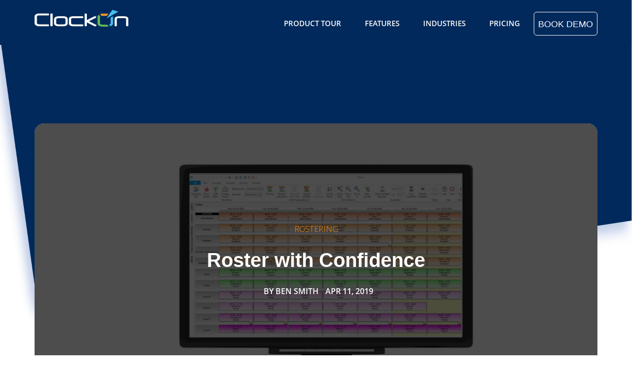

--- FILE ---
content_type: text/html; charset=UTF-8
request_url: https://www.clockon.com.au/blog/tag/webinars/page/2
body_size: 9978
content:
<!doctype html><!--[if lt IE 7]> <html class="no-js lt-ie9 lt-ie8 lt-ie7" lang="en" > <![endif]--><!--[if IE 7]>    <html class="no-js lt-ie9 lt-ie8" lang="en" >        <![endif]--><!--[if IE 8]>    <html class="no-js lt-ie9" lang="en" >               <![endif]--><!--[if gt IE 8]><!--><html class="no-js" lang="en"><!--<![endif]--><head>
    <meta charset="utf-8">
    <meta http-equiv="X-UA-Compatible" content="IE=edge,chrome=1">
    <meta name="author" content="ClockOn">
    <meta name="description" content="Webinars | ClockOn Australia Blog. Roster, Time and Payroll your workforce.
Australia's most powerful scheduling, attendance and payroll system. (2)">
    <meta name="generator" content="HubSpot">
    <title>Blog | ClockOn Australia | Roster, Time and Payroll your workforce | Webinars (2)</title>
    <link rel="shortcut icon" href="https://www.clockon.com.au/hubfs/favicon.png">
    
<meta name="viewport" content="width=device-width, initial-scale=1">

    <script src="/hs/hsstatic/jquery-libs/static-1.1/jquery/jquery-1.7.1.js"></script>
<script>hsjQuery = window['jQuery'];</script>
    <meta property="og:description" content="Webinars | ClockOn Australia Blog. Roster, Time and Payroll your workforce.
Australia's most powerful scheduling, attendance and payroll system. (2)">
    <meta property="og:title" content="Blog | ClockOn Australia | Roster, Time and Payroll your workforce | Webinars (2)">
    <meta name="twitter:description" content="Webinars | ClockOn Australia Blog. Roster, Time and Payroll your workforce.
Australia's most powerful scheduling, attendance and payroll system. (2)">
    <meta name="twitter:title" content="Blog | ClockOn Australia | Roster, Time and Payroll your workforce | Webinars (2)">

    

    
    <style>
a.cta_button{-moz-box-sizing:content-box !important;-webkit-box-sizing:content-box !important;box-sizing:content-box !important;vertical-align:middle}.hs-breadcrumb-menu{list-style-type:none;margin:0px 0px 0px 0px;padding:0px 0px 0px 0px}.hs-breadcrumb-menu-item{float:left;padding:10px 0px 10px 10px}.hs-breadcrumb-menu-divider:before{content:'›';padding-left:10px}.hs-featured-image-link{border:0}.hs-featured-image{float:right;margin:0 0 20px 20px;max-width:50%}@media (max-width: 568px){.hs-featured-image{float:none;margin:0;width:100%;max-width:100%}}.hs-screen-reader-text{clip:rect(1px, 1px, 1px, 1px);height:1px;overflow:hidden;position:absolute !important;width:1px}
</style>

    

    
<!--  Added by GoogleAnalytics integration -->
<script>
var _hsp = window._hsp = window._hsp || [];
_hsp.push(['addPrivacyConsentListener', function(consent) { if (consent.allowed || (consent.categories && consent.categories.analytics)) {
  (function(i,s,o,g,r,a,m){i['GoogleAnalyticsObject']=r;i[r]=i[r]||function(){
  (i[r].q=i[r].q||[]).push(arguments)},i[r].l=1*new Date();a=s.createElement(o),
  m=s.getElementsByTagName(o)[0];a.async=1;a.src=g;m.parentNode.insertBefore(a,m)
})(window,document,'script','//www.google-analytics.com/analytics.js','ga');
  ga('create','UA-5489541-1','auto');
  ga('send','pageview');
}}]);
</script>

<!-- /Added by GoogleAnalytics integration -->

<!--  Added by GoogleAnalytics4 integration -->
<script>
var _hsp = window._hsp = window._hsp || [];
window.dataLayer = window.dataLayer || [];
function gtag(){dataLayer.push(arguments);}

var useGoogleConsentModeV2 = true;
var waitForUpdateMillis = 1000;


if (!window._hsGoogleConsentRunOnce) {
  window._hsGoogleConsentRunOnce = true;

  gtag('consent', 'default', {
    'ad_storage': 'denied',
    'analytics_storage': 'denied',
    'ad_user_data': 'denied',
    'ad_personalization': 'denied',
    'wait_for_update': waitForUpdateMillis
  });

  if (useGoogleConsentModeV2) {
    _hsp.push(['useGoogleConsentModeV2'])
  } else {
    _hsp.push(['addPrivacyConsentListener', function(consent){
      var hasAnalyticsConsent = consent && (consent.allowed || (consent.categories && consent.categories.analytics));
      var hasAdsConsent = consent && (consent.allowed || (consent.categories && consent.categories.advertisement));

      gtag('consent', 'update', {
        'ad_storage': hasAdsConsent ? 'granted' : 'denied',
        'analytics_storage': hasAnalyticsConsent ? 'granted' : 'denied',
        'ad_user_data': hasAdsConsent ? 'granted' : 'denied',
        'ad_personalization': hasAdsConsent ? 'granted' : 'denied'
      });
    }]);
  }
}

gtag('js', new Date());
gtag('set', 'developer_id.dZTQ1Zm', true);
gtag('config', 'G-4LY8RBH834');
</script>
<script async src="https://www.googletagmanager.com/gtag/js?id=G-4LY8RBH834"></script>

<!-- /Added by GoogleAnalytics4 integration -->

<!--  Added by GoogleTagManager integration -->
<script>
var _hsp = window._hsp = window._hsp || [];
window.dataLayer = window.dataLayer || [];
function gtag(){dataLayer.push(arguments);}

var useGoogleConsentModeV2 = true;
var waitForUpdateMillis = 1000;



var hsLoadGtm = function loadGtm() {
    if(window._hsGtmLoadOnce) {
      return;
    }

    if (useGoogleConsentModeV2) {

      gtag('set','developer_id.dZTQ1Zm',true);

      gtag('consent', 'default', {
      'ad_storage': 'denied',
      'analytics_storage': 'denied',
      'ad_user_data': 'denied',
      'ad_personalization': 'denied',
      'wait_for_update': waitForUpdateMillis
      });

      _hsp.push(['useGoogleConsentModeV2'])
    }

    (function(w,d,s,l,i){w[l]=w[l]||[];w[l].push({'gtm.start':
    new Date().getTime(),event:'gtm.js'});var f=d.getElementsByTagName(s)[0],
    j=d.createElement(s),dl=l!='dataLayer'?'&l='+l:'';j.async=true;j.src=
    'https://www.googletagmanager.com/gtm.js?id='+i+dl;f.parentNode.insertBefore(j,f);
    })(window,document,'script','dataLayer','GTM-KVM7GJV');

    window._hsGtmLoadOnce = true;
};

_hsp.push(['addPrivacyConsentListener', function(consent){
  if(consent.allowed || (consent.categories && consent.categories.analytics)){
    hsLoadGtm();
  }
}]);

</script>

<!-- /Added by GoogleTagManager integration -->


<!-- Google Tag Manager -->
<script>(function(w,d,s,l,i){w[l]=w[l]||[];w[l].push({'gtm.start':
new Date().getTime(),event:'gtm.js'});var f=d.getElementsByTagName(s)[0],
j=d.createElement(s),dl=l!='dataLayer'?'&l='+l:'';j.async=true;j.src=
'https://www.googletagmanager.com/gtm.js?id='+i+dl;f.parentNode.insertBefore(j,f);
})(window,document,'script','dataLayer','GTM-KVM7GJV');</script>
<!-- End Google Tag Manager -->
<!-- Global site tag (gtag.js) - Google AdWords: 1069638247 -->
<script async src="https://www.googletagmanager.com/gtag/js?id=AW-1069638247"></script>
<script>
  window.dataLayer = window.dataLayer || [];
  function gtag(){dataLayer.push(arguments);}
  gtag('js', new Date());

  gtag('config', 'AW-1069638247');
</script>
<meta name="msvalidate.01" content="A912D66D6E76DCEFEAC792691FC278B0">
<meta name="twitter:site" content="@ClockOnAus">
<link rel="prev" href="https://www.clockon.com.au/blog/tag/webinars/page/1">
<meta property="og:url" content="https://www.clockon.com.au/blog/tag/webinars">
<meta property="og:type" content="blog">
<meta name="twitter:card" content="summary">
<link rel="alternate" type="application/rss+xml" href="https://www.clockon.com.au/blog/rss.xml">
<meta name="twitter:domain" content="www.clockon.com.au">
<script src="//platform.linkedin.com/in.js" type="text/javascript">
    lang: en_US
</script>

<meta http-equiv="content-language" content="en">
<link rel="stylesheet" href="//7052064.fs1.hubspotusercontent-na1.net/hubfs/7052064/hub_generated/template_assets/DEFAULT_ASSET/1768421114521/template_layout.min.css">


<link rel="stylesheet" href="https://www.clockon.com.au/hubfs/hub_generated/template_assets/1/7055939077/1741934793346/template_creative_blog_style.css">


    <script src="https://cdn2.hubspot.net/hubfs/5152923/hubpixxel_2018/js/slick.js" type="text/javascript"></script>
    

</head>
<body class="   hs-content-id-183971697225 hs-blog-listing hs-blog-id-5771356575" style="">
<!--  Added by AdRoll integration -->
<script type="text/javascript">
  adroll_adv_id = "XN64KGQHWRDPPIFHFVTGJG";
  adroll_pix_id = "OQ7VYLBTQFBEDLVRD36IA2";
  var _hsp = window._hsp = window._hsp || [];
  (function () {
      var _onload = function(){
          if (document.readyState && !/loaded|complete/.test(document.readyState)){setTimeout(_onload, 10);return}
          if (!window.__adroll_loaded){__adroll_loaded=true;setTimeout(_onload, 50);return}
          _hsp.push(['addPrivacyConsentListener', function(consent) { if (consent.allowed || (consent.categories && consent.categories.advertisement)) {
            var scr = document.createElement("script");
            var host = (("https:" == document.location.protocol) ? "https://s.adroll.com" : "http://a.adroll.com");
            scr.setAttribute('async', 'true');
            scr.type = "text/javascript";
            scr.src = host + "/j/roundtrip.js";
            ((document.getElementsByTagName('head') || [null])[0] ||
                document.getElementsByTagName('script')[0].parentNode).appendChild(scr);
          }}]);
      };
      if (window.addEventListener) {window.addEventListener('load', _onload, false);}
      else {window.attachEvent('onload', _onload)}
  }());
</script>

<!-- /Added by AdRoll integration -->

<!--  Added by GoogleTagManager integration -->
<noscript><iframe src="https://www.googletagmanager.com/ns.html?id=GTM-KVM7GJV" height="0" width="0" style="display:none;visibility:hidden"></iframe></noscript>

<!-- /Added by GoogleTagManager integration -->

    <div class="header-container-wrapper">
    <div class="header-container container-fluid">

<div class="row-fluid-wrapper row-depth-1 row-number-1 ">
<div class="row-fluid ">
<div class="span12 widget-span widget-type-global_group top" style="" data-widget-type="global_group" data-x="0" data-w="12">
<div class="" data-global-widget-path="generated_global_groups/7055881135.html"><div class="row-fluid-wrapper row-depth-1 row-number-1 ">
<div class="row-fluid ">
<div class="span12 widget-span widget-type-cell wrapper" style="" data-widget-type="cell" data-x="0" data-w="12">

<div class="row-fluid-wrapper row-depth-1 row-number-2 ">
<div class="row-fluid ">
<div class="span3 widget-span widget-type-cell logo" style="" data-widget-type="cell" data-x="0" data-w="3">

<div class="row-fluid-wrapper row-depth-1 row-number-3 ">
<div class="row-fluid ">
<div class="span12 widget-span widget-type-custom_widget logo-white" style="" data-widget-type="custom_widget" data-x="0" data-w="12">
<div id="hs_cos_wrapper_module_154598297537896" class="hs_cos_wrapper hs_cos_wrapper_widget hs_cos_wrapper_type_module widget-type-linked_image" style="" data-hs-cos-general-type="widget" data-hs-cos-type="module">
    






  



<span id="hs_cos_wrapper_module_154598297537896_" class="hs_cos_wrapper hs_cos_wrapper_widget hs_cos_wrapper_type_linked_image" style="" data-hs-cos-general-type="widget" data-hs-cos-type="linked_image"><a href="https://www.clockon.com.au/" target="_parent" id="hs-link-module_154598297537896_" style="border-width:0px;border:0px;"><img src="https://www.clockon.com.au/hs-fs/hubfs/ClockOn_Logo_Wide_1-2.png?width=996&amp;name=ClockOn_Logo_Wide_1-2.png" class="hs-image-widget " style="width:996px;border-width:0px;border:0px;" width="996" alt="ClockOn_Logo" title="ClockOn_Logo" srcset="https://www.clockon.com.au/hs-fs/hubfs/ClockOn_Logo_Wide_1-2.png?width=498&amp;name=ClockOn_Logo_Wide_1-2.png 498w, https://www.clockon.com.au/hs-fs/hubfs/ClockOn_Logo_Wide_1-2.png?width=996&amp;name=ClockOn_Logo_Wide_1-2.png 996w, https://www.clockon.com.au/hs-fs/hubfs/ClockOn_Logo_Wide_1-2.png?width=1494&amp;name=ClockOn_Logo_Wide_1-2.png 1494w, https://www.clockon.com.au/hs-fs/hubfs/ClockOn_Logo_Wide_1-2.png?width=1992&amp;name=ClockOn_Logo_Wide_1-2.png 1992w, https://www.clockon.com.au/hs-fs/hubfs/ClockOn_Logo_Wide_1-2.png?width=2490&amp;name=ClockOn_Logo_Wide_1-2.png 2490w, https://www.clockon.com.au/hs-fs/hubfs/ClockOn_Logo_Wide_1-2.png?width=2988&amp;name=ClockOn_Logo_Wide_1-2.png 2988w" sizes="(max-width: 996px) 100vw, 996px"></a></span></div>

</div><!--end widget-span -->
</div><!--end row-->
</div><!--end row-wrapper -->

<div class="row-fluid-wrapper row-depth-1 row-number-4 ">
<div class="row-fluid ">
<div class="span12 widget-span widget-type-custom_widget logo-orignal" style="" data-widget-type="custom_widget" data-x="0" data-w="12">
<div id="hs_cos_wrapper_module_15466035809671235" class="hs_cos_wrapper hs_cos_wrapper_widget hs_cos_wrapper_type_module widget-type-linked_image" style="" data-hs-cos-general-type="widget" data-hs-cos-type="module">
    






  



<span id="hs_cos_wrapper_module_15466035809671235_" class="hs_cos_wrapper hs_cos_wrapper_widget hs_cos_wrapper_type_linked_image" style="" data-hs-cos-general-type="widget" data-hs-cos-type="linked_image"><a href="https://www.clockon.com.au/" target="_parent" id="hs-link-module_15466035809671235_" style="border-width:0px;border:0px;"><img src="https://www.clockon.com.au/hs-fs/hubfs/Clockon_September2018/Images/clockon_logo.png?width=227&amp;name=clockon_logo.png" class="hs-image-widget " style="width:227px;border-width:0px;border:0px;" width="227" alt="clockon_logo" title="clockon_logo" srcset="https://www.clockon.com.au/hs-fs/hubfs/Clockon_September2018/Images/clockon_logo.png?width=114&amp;name=clockon_logo.png 114w, https://www.clockon.com.au/hs-fs/hubfs/Clockon_September2018/Images/clockon_logo.png?width=227&amp;name=clockon_logo.png 227w, https://www.clockon.com.au/hs-fs/hubfs/Clockon_September2018/Images/clockon_logo.png?width=341&amp;name=clockon_logo.png 341w, https://www.clockon.com.au/hs-fs/hubfs/Clockon_September2018/Images/clockon_logo.png?width=454&amp;name=clockon_logo.png 454w, https://www.clockon.com.au/hs-fs/hubfs/Clockon_September2018/Images/clockon_logo.png?width=568&amp;name=clockon_logo.png 568w, https://www.clockon.com.au/hs-fs/hubfs/Clockon_September2018/Images/clockon_logo.png?width=681&amp;name=clockon_logo.png 681w" sizes="(max-width: 227px) 100vw, 227px"></a></span></div>

</div><!--end widget-span -->
</div><!--end row-->
</div><!--end row-wrapper -->

</div><!--end widget-span -->
<div class="span9 widget-span widget-type-cell menu-right" style="" data-widget-type="cell" data-x="3" data-w="9">

<div class="row-fluid-wrapper row-depth-1 row-number-5 ">
<div class="row-fluid ">
<div class="span9 widget-span widget-type-custom_widget mainmenu" style="" data-widget-type="custom_widget" data-x="0" data-w="9">
<div id="hs_cos_wrapper_module_154598296866094" class="hs_cos_wrapper hs_cos_wrapper_widget hs_cos_wrapper_type_module widget-type-menu" style="" data-hs-cos-general-type="widget" data-hs-cos-type="module">
<span id="hs_cos_wrapper_module_154598296866094_" class="hs_cos_wrapper hs_cos_wrapper_widget hs_cos_wrapper_type_menu" style="" data-hs-cos-general-type="widget" data-hs-cos-type="menu"><div id="hs_menu_wrapper_module_154598296866094_" class="hs-menu-wrapper active-branch flyouts hs-menu-flow-horizontal" role="navigation" data-sitemap-name="default" data-menu-id="5771683819" aria-label="Navigation Menu">
 <ul role="menu">
  <li class="hs-menu-item hs-menu-depth-1" role="none"><a href="https://www.clockon.com.au/product-tour" role="menuitem">Product Tour</a></li>
  <li class="hs-menu-item hs-menu-depth-1 hs-item-has-children" role="none"><a href="https://www.clockon.com.au/features" aria-haspopup="true" aria-expanded="false" role="menuitem">Features</a>
   <ul role="menu" class="hs-menu-children-wrapper">
    <li class="hs-menu-item hs-menu-depth-2" role="none"><a href="https://www.clockon.com.au/features/roster" role="menuitem">Rostering Software</a></li>
    <li class="hs-menu-item hs-menu-depth-2" role="none"><a href="https://www.clockon.com.au/features/time-and-attendance" role="menuitem">Time &amp; Attendance</a></li>
    <li class="hs-menu-item hs-menu-depth-2" role="none"><a href="https://www.clockon.com.au/features/payroll" role="menuitem">Payroll Software</a></li>
    <li class="hs-menu-item hs-menu-depth-2" role="none"><a href="https://www.clockon.com.au/features/hr-software" role="menuitem">HR Software</a></li>
    <li class="hs-menu-item hs-menu-depth-2" role="none"><a href="https://www.clockon.com.au/features/outsourced-payroll" role="menuitem">Payroll Services</a></li>
   </ul></li>
  <li class="hs-menu-item hs-menu-depth-1" role="none"><a href="https://www.clockon.com.au/industry" role="menuitem">Industries</a></li>
  <li class="hs-menu-item hs-menu-depth-1" role="none"><a href="https://www.clockon.com.au/pricing/" role="menuitem">Pricing</a></li>
 </ul>
</div></span></div>

</div><!--end widget-span -->
<div class="span3 widget-span widget-type-custom_widget get-free" style="" data-widget-type="custom_widget" data-x="9" data-w="3">
<div id="hs_cos_wrapper_module_154598298923597" class="hs_cos_wrapper hs_cos_wrapper_widget hs_cos_wrapper_type_module widget-type-cta" style="" data-hs-cos-general-type="widget" data-hs-cos-type="module"><span id="hs_cos_wrapper_module_154598298923597_" class="hs_cos_wrapper hs_cos_wrapper_widget hs_cos_wrapper_type_cta" style="" data-hs-cos-general-type="widget" data-hs-cos-type="cta"><!--HubSpot Call-to-Action Code --><span class="hs-cta-wrapper" id="hs-cta-wrapper-24e41ca8-91b1-4eae-bf76-ce6c91bb4678"><span class="hs-cta-node hs-cta-24e41ca8-91b1-4eae-bf76-ce6c91bb4678" id="hs-cta-24e41ca8-91b1-4eae-bf76-ce6c91bb4678"><!--[if lte IE 8]><div id="hs-cta-ie-element"></div><![endif]--><a href="https://hubspot-cta-redirect-ap1-prod.s3.amazonaws.com/cta/redirect/4545898/24e41ca8-91b1-4eae-bf76-ce6c91bb4678" target="_blank" rel="noopener"><img class="hs-cta-img" id="hs-cta-img-24e41ca8-91b1-4eae-bf76-ce6c91bb4678" style="border-width:0px;" src="https://hubspot-no-cache-ap1-prod.s3.amazonaws.com/cta/default/4545898/24e41ca8-91b1-4eae-bf76-ce6c91bb4678.png" alt="BOOK DEMO"></a></span><script charset="utf-8" src="/hs/cta/cta/current.js"></script><script type="text/javascript"> hbspt.cta._relativeUrls=true;hbspt.cta.load(4545898, '24e41ca8-91b1-4eae-bf76-ce6c91bb4678', {"useNewLoader":"true","region":"ap1"}); </script></span><!-- end HubSpot Call-to-Action Code --></span></div>

</div><!--end widget-span -->
</div><!--end row-->
</div><!--end row-wrapper -->

<div class="row-fluid-wrapper row-depth-1 row-number-6 ">
<div class="row-fluid ">
<div class="span9 widget-span widget-type-custom_widget " style="" data-widget-type="custom_widget" data-x="0" data-w="9">
<div id="hs_cos_wrapper_module_1557467506005542" class="hs_cos_wrapper hs_cos_wrapper_widget hs_cos_wrapper_type_module widget-type-space" style="" data-hs-cos-general-type="widget" data-hs-cos-type="module"><span class="hs-horizontal-spacer"></span></div>

</div><!--end widget-span -->
<div class="span3 widget-span widget-type-custom_widget " style="" data-widget-type="custom_widget" data-x="9" data-w="3">
<div id="hs_cos_wrapper_module_1557467498146540" class="hs_cos_wrapper hs_cos_wrapper_widget hs_cos_wrapper_type_module widget-type-cta" style="" data-hs-cos-general-type="widget" data-hs-cos-type="module"><span id="hs_cos_wrapper_module_1557467498146540_" class="hs_cos_wrapper hs_cos_wrapper_widget hs_cos_wrapper_type_cta" style="" data-hs-cos-general-type="widget" data-hs-cos-type="cta"></span></div>

</div><!--end widget-span -->
</div><!--end row-->
</div><!--end row-wrapper -->

</div><!--end widget-span -->
</div><!--end row-->
</div><!--end row-wrapper -->

</div><!--end widget-span -->
</div><!--end row-->
</div><!--end row-wrapper -->
</div>
</div><!--end widget-span -->
</div><!--end row-->
</div><!--end row-wrapper -->

    </div><!--end header -->
</div><!--end header wrapper -->

<div class="body-container-wrapper">
    <div class="body-container container-fluid">

<div class="row-fluid-wrapper row-depth-1 row-number-1 ">
<div class="row-fluid ">
<div class="span12 widget-span widget-type-cell hero-section bgimg-main" style="" data-widget-type="cell" data-x="0" data-w="12">

<div class="row-fluid-wrapper row-depth-1 row-number-2 ">
<div class="row-fluid ">
<div class="span12 widget-span widget-type-custom_widget bg-img" style="" data-widget-type="custom_widget" data-x="0" data-w="12">
<div id="hs_cos_wrapper_module_1546427038116453" class="hs_cos_wrapper hs_cos_wrapper_widget hs_cos_wrapper_type_module widget-type-linked_image" style="" data-hs-cos-general-type="widget" data-hs-cos-type="module">
    






  



<span id="hs_cos_wrapper_module_1546427038116453_" class="hs_cos_wrapper hs_cos_wrapper_widget hs_cos_wrapper_type_linked_image" style="" data-hs-cos-general-type="widget" data-hs-cos-type="linked_image"><img src="https://www.clockon.com.au/hs-fs/hubfs/blue.png?width=1987&amp;name=blue.png" class="hs-image-widget " style="width:1987px;border-width:0px;border:0px;" width="1987" alt="blue" title="blue" srcset="https://www.clockon.com.au/hs-fs/hubfs/blue.png?width=994&amp;name=blue.png 994w, https://www.clockon.com.au/hs-fs/hubfs/blue.png?width=1987&amp;name=blue.png 1987w, https://www.clockon.com.au/hs-fs/hubfs/blue.png?width=2981&amp;name=blue.png 2981w, https://www.clockon.com.au/hs-fs/hubfs/blue.png?width=3974&amp;name=blue.png 3974w, https://www.clockon.com.au/hs-fs/hubfs/blue.png?width=4968&amp;name=blue.png 4968w, https://www.clockon.com.au/hs-fs/hubfs/blue.png?width=5961&amp;name=blue.png 5961w" sizes="(max-width: 1987px) 100vw, 1987px"></span></div>

</div><!--end widget-span -->
</div><!--end row-->
</div><!--end row-wrapper -->

</div><!--end widget-span -->
</div><!--end row-->
</div><!--end row-wrapper -->

<div class="row-fluid-wrapper row-depth-1 row-number-3 ">
<div class="row-fluid ">
<div class="span12 widget-span widget-type-cell recent-top" style="" data-widget-type="cell" data-x="0" data-w="12">

<div class="row-fluid-wrapper row-depth-1 row-number-4 ">
<div class="row-fluid ">
<div class="span12 widget-span widget-type-cell wrapper" style="" data-widget-type="cell" data-x="0" data-w="12">

<div class="row-fluid-wrapper row-depth-1 row-number-5 ">
<div class="row-fluid ">
<div class="span12 widget-span widget-type-custom_widget " style="" data-widget-type="custom_widget" data-x="0" data-w="12">
<div id="hs_cos_wrapper_module_1545994270219287" class="hs_cos_wrapper hs_cos_wrapper_widget hs_cos_wrapper_type_module" style="" data-hs-cos-general-type="widget" data-hs-cos-type="module"><div class="hero-item-slider">

    
  <div class="hero-item-main">
    <div class="hero-item" style="background:url(https://www.clockon.com.au/hubfs/Roster-3.png) no-repeat center / cover;">
      <div class="hero-inside">
        
        <a class="hero-topic" href="https://www.clockon.com.au/blog/tag/rostering">Rostering</a>
        
        <div class="heroblog-text">
          <h2><a href="https://www.clockon.com.au/blog/roster-with-confidence">Roster with Confidence</a></h2>
          <div class="post-meta">
            <div class="post-author-content">
              <span class="post-name">
                <span>by</span>
                
                <a class="author-link" href="https://www.clockon.com.au/blog/author/ben-smith">Ben Smith</a> 
                
              </span>
              <span class="post-date">Apr 11, 2019</span>
            </div>
          </div>
        </div>  
      </div>
    </div>
   </div> 
  

</div></div>

</div><!--end widget-span -->
</div><!--end row-->
</div><!--end row-wrapper -->

</div><!--end widget-span -->
</div><!--end row-->
</div><!--end row-wrapper -->

</div><!--end widget-span -->
</div><!--end row-->
</div><!--end row-wrapper -->

<div class="row-fluid-wrapper row-depth-1 row-number-6 ">
<div class="row-fluid ">
<div class="span12 widget-span widget-type-cell blog-creative" style="" data-widget-type="cell" data-x="0" data-w="12">

<div class="row-fluid-wrapper row-depth-1 row-number-7 ">
<div class="row-fluid ">
<div class="span12 widget-span widget-type-cell wrapper" style="" data-widget-type="cell" data-x="0" data-w="12">

<div class="row-fluid-wrapper row-depth-1 row-number-8 ">
<div class="row-fluid ">
<div class="span12 widget-span widget-type-custom_widget featured-img" style="" data-widget-type="custom_widget" data-x="0" data-w="12">
<div id="hs_cos_wrapper_module_1546427693999613" class="hs_cos_wrapper hs_cos_wrapper_widget hs_cos_wrapper_type_module" style="" data-hs-cos-general-type="widget" data-hs-cos-type="module"></div>

</div><!--end widget-span -->
</div><!--end row-->
</div><!--end row-wrapper -->

<div class="row-fluid-wrapper row-depth-1 row-number-9 ">
<div class="row-fluid ">
<div class="span9 widget-span widget-type-cell blog-left" style="" data-widget-type="cell" data-x="0" data-w="9">

<div class="row-fluid-wrapper row-depth-1 row-number-10 ">
<div class="row-fluid ">
<div class="span12 widget-span widget-type-cell " style="" data-widget-type="cell" data-x="0" data-w="12">

<div class="row-fluid-wrapper row-depth-2 row-number-1 ">
<div class="row-fluid ">
<div class="span12 widget-span widget-type-custom_widget blog-mainpost" style="" data-widget-type="custom_widget" data-x="0" data-w="12">
<div id="hs_cos_wrapper_module_151456960811572" class="hs_cos_wrapper hs_cos_wrapper_widget hs_cos_wrapper_type_module widget-type-blog_content" style="" data-hs-cos-general-type="widget" data-hs-cos-type="module">
   <div class="blog-section">
<div class="blog-listing-wrapper cell-wrapper">
<div class="post-listing">
</div>
<!-- sets variable for total pages -->
<!-- sets variable for how many more pages are past the current pages -->
<nav>
<ul class="pagination">
<li class=""><a href="https://www.clockon.com.au/blog"><i class="fa fa-angle-double-left"></i></a></li>
<li><a href="https://www.clockon.com.au/blog">1</a></li>
<li class="active"><a href="https://www.clockon.com.au/blog/tag/webinars/page/2">2</a></li>
</ul>
</nav>
</div>
</div>
</div>

</div><!--end widget-span -->
</div><!--end row-->
</div><!--end row-wrapper -->

</div><!--end widget-span -->
</div><!--end row-->
</div><!--end row-wrapper -->

<div class="row-fluid-wrapper row-depth-1 row-number-1 ">
<div class="row-fluid ">
<div class="span12 widget-span widget-type-custom_widget sticky-stopper" style="" data-widget-type="custom_widget" data-x="0" data-w="12">
<div id="hs_cos_wrapper_module_1546609579634662" class="hs_cos_wrapper hs_cos_wrapper_widget hs_cos_wrapper_type_module widget-type-text" style="" data-hs-cos-general-type="widget" data-hs-cos-type="module"><span id="hs_cos_wrapper_module_1546609579634662_" class="hs_cos_wrapper hs_cos_wrapper_widget hs_cos_wrapper_type_text" style="" data-hs-cos-general-type="widget" data-hs-cos-type="text"></span></div>

</div><!--end widget-span -->
</div><!--end row-->
</div><!--end row-wrapper -->

</div><!--end widget-span -->
<div class="span3 widget-span widget-type-cell blog-right" style="" data-widget-type="cell" data-x="9" data-w="3">

<div class="row-fluid-wrapper row-depth-1 row-number-2 ">
<div class="row-fluid ">
<div class="span12 widget-span widget-type-custom_widget post-box post-filter" style="" data-widget-type="custom_widget" data-x="0" data-w="12">
<div id="hs_cos_wrapper_module_154650348737102" class="hs_cos_wrapper hs_cos_wrapper_widget hs_cos_wrapper_type_module widget-type-post_filter" style="" data-hs-cos-general-type="widget" data-hs-cos-type="module">


  



  




<span id="hs_cos_wrapper_module_154650348737102_" class="hs_cos_wrapper hs_cos_wrapper_widget hs_cos_wrapper_type_post_filter" style="" data-hs-cos-general-type="widget" data-hs-cos-type="post_filter"><div class="block">
  <h3>Categories</h3>
  <div class="widget-module">
    <ul>
      
        <li>
          <a href="https://www.clockon.com.au/blog/tag/payroll">Payroll <span class="filter-link-count" dir="ltr">(42)</span></a>
        </li>
      
        <li>
          <a href="https://www.clockon.com.au/blog/tag/time-and-attendance">Time and Attendance <span class="filter-link-count" dir="ltr">(17)</span></a>
        </li>
      
        <li>
          <a href="https://www.clockon.com.au/blog/tag/stp">STP <span class="filter-link-count" dir="ltr">(11)</span></a>
        </li>
      
        <li>
          <a href="https://www.clockon.com.au/blog/tag/webinars">Webinars <span class="filter-link-count" dir="ltr">(11)</span></a>
        </li>
      
        <li>
          <a href="https://www.clockon.com.au/blog/tag/rostering">Rostering <span class="filter-link-count" dir="ltr">(9)</span></a>
        </li>
      
        <li>
          <a href="https://www.clockon.com.au/blog/tag/guides">Guides <span class="filter-link-count" dir="ltr">(7)</span></a>
        </li>
      
        <li>
          <a href="https://www.clockon.com.au/blog/tag/ato">ATO <span class="filter-link-count" dir="ltr">(6)</span></a>
        </li>
      
        <li style="display:none;">
          <a href="https://www.clockon.com.au/blog/tag/managed-payroll">Managed Payroll <span class="filter-link-count" dir="ltr">(6)</span></a>
        </li>
      
        <li style="display:none;">
          <a href="https://www.clockon.com.au/blog/tag/useful-templates">Useful Templates <span class="filter-link-count" dir="ltr">(4)</span></a>
        </li>
      
        <li style="display:none;">
          <a href="https://www.clockon.com.au/blog/tag/attendance-app">Attendance App <span class="filter-link-count" dir="ltr">(3)</span></a>
        </li>
      
        <li style="display:none;">
          <a href="https://www.clockon.com.au/blog/tag/outsourced-payroll">Outsourced Payroll <span class="filter-link-count" dir="ltr">(3)</span></a>
        </li>
      
        <li style="display:none;">
          <a href="https://www.clockon.com.au/blog/tag/calculators">Calculators <span class="filter-link-count" dir="ltr">(2)</span></a>
        </li>
      
        <li style="display:none;">
          <a href="https://www.clockon.com.au/blog/tag/jobkeeper">JobKeeper <span class="filter-link-count" dir="ltr">(1)</span></a>
        </li>
      
        <li style="display:none;">
          <a href="https://www.clockon.com.au/blog/tag/press-release">Press Release <span class="filter-link-count" dir="ltr">(1)</span></a>
        </li>
      
        <li style="display:none;">
          <a href="https://www.clockon.com.au/blog/tag/pubs-and-clubs">Pubs and Clubs <span class="filter-link-count" dir="ltr">(1)</span></a>
        </li>
      
    </ul>
    
      <a class="filter-expand-link" href="#">See all</a>
    
  </div>
</div>
</span></div>

</div><!--end widget-span -->
</div><!--end row-->
</div><!--end row-wrapper -->

<div class="row-fluid-wrapper row-depth-1 row-number-3 ">
<div class="row-fluid ">
<div class="span12 widget-span widget-type-custom_widget post-box post-popular" style="" data-widget-type="custom_widget" data-x="0" data-w="12">
<div id="hs_cos_wrapper_module_1546576692715255" class="hs_cos_wrapper hs_cos_wrapper_widget hs_cos_wrapper_type_module" style="" data-hs-cos-general-type="widget" data-hs-cos-type="module"><h3>Popular Post</h3>


<div class="popular-box">  
  <div class="popular-title"><a href="https://www.clockon.com.au/blog/payslip-template"> Free Payslip Generator: Download Payslip Template </a></div>
  <div class="popular-author">
    <a class="author-link" href="https://www.clockon.com.au/blog/author/clockon-australia">ClockOn Australia</a> - Jan 8, 2021
  </div>
</div>

<div class="popular-box">  
  <div class="popular-title"><a href="https://www.clockon.com.au/blog/true-cost-payroll"> Calculate The True Cost of Your Staff Payroll </a></div>
  <div class="popular-author">
    <a class="author-link" href="https://www.clockon.com.au/blog/author/clockon-australia">ClockOn Australia</a> - May 1, 2019
  </div>
</div>

<div class="popular-box">  
  <div class="popular-title"><a href="https://www.clockon.com.au/blog/easter-public-holidays-across-australian-states-differences"> Easter Public Holidays Across Australian States and How They Differ </a></div>
  <div class="popular-author">
    <a class="author-link" href="https://www.clockon.com.au/blog/author/clockon-australia">ClockOn Australia</a> - Apr 10, 2024
  </div>
</div>

<div class="popular-box">  
  <div class="popular-title"><a href="https://www.clockon.com.au/blog/new-employee-form"> New Employee Form: Record New Employee Details Easily (PDF Template) </a></div>
  <div class="popular-author">
    <a class="author-link" href="https://www.clockon.com.au/blog/author/clockon-australia">ClockOn Australia</a> - Jun 1, 2021
  </div>
</div>

<div class="popular-box">  
  <div class="popular-title"><a href="https://www.clockon.com.au/blog/best-timesheet-app-for-xero"> Best Timesheet App for Xero (Xero Time Tracking) </a></div>
  <div class="popular-author">
    <a class="author-link" href="https://www.clockon.com.au/blog/author/blake-smith">Blake Smith</a> - Jan 11, 2024
  </div>
</div>
</div>

</div><!--end widget-span -->
</div><!--end row-->
</div><!--end row-wrapper -->

<div class="row-fluid-wrapper row-depth-1 row-number-4 ">
<div class="row-fluid ">
<div class="span12 widget-span widget-type-custom_widget post-box post-recent" style="" data-widget-type="custom_widget" data-x="0" data-w="12">
<div id="hs_cos_wrapper_module_154657690164382" class="hs_cos_wrapper hs_cos_wrapper_widget hs_cos_wrapper_type_module" style="" data-hs-cos-general-type="widget" data-hs-cos-type="module"><h3>Recent Posts</h3>


  <div class="recent-box">    
	<div class="recent-title"><a href="https://www.clockon.com.au/blog/how-long-does-it-take-to-implement-a-new-payroll-system"> How Long Does It Take to Implement a New Payroll System? </a></div>
	<div class="recent-author">
		<a class="author-link" href="https://www.clockon.com.au/blog/author/clockon">ClockOn</a> Jan 15, 2026
	</div>
  </div>

  <div class="recent-box">    
	<div class="recent-title"><a href="https://www.clockon.com.au/blog/payroll-casuals-contractors-shift-workers"> Payroll System That Handles Casuals, Contractors and Shift Workers </a></div>
	<div class="recent-author">
		<a class="author-link" href="https://www.clockon.com.au/blog/author/clockon">ClockOn</a> Jan 7, 2026
	</div>
  </div>

  <div class="recent-box">    
	<div class="recent-title"><a href="https://www.clockon.com.au/blog/payroll-software-for-small-business"> Best Payroll System for Small Businesses in Australia </a></div>
	<div class="recent-author">
		<a class="author-link" href="https://www.clockon.com.au/blog/author/clockon">ClockOn</a> Jan 5, 2026
	</div>
  </div>

  <div class="recent-box">    
	<div class="recent-title"><a href="https://www.clockon.com.au/blog/how-to-manage-payroll-burnout"> 17 Practical Tips to Manage Payroll and HR Staff Burnout </a></div>
	<div class="recent-author">
		<a class="author-link" href="https://www.clockon.com.au/blog/author/clockon">ClockOn</a> Dec 23, 2025
	</div>
  </div>

  <div class="recent-box">    
	<div class="recent-title"><a href="https://www.clockon.com.au/blog/payroll-software-with-time-clock"> Payroll Software With Time Clock </a></div>
	<div class="recent-author">
		<a class="author-link" href="https://www.clockon.com.au/blog/author/clockon">ClockOn</a> Dec 17, 2025
	</div>
  </div>
</div>

</div><!--end widget-span -->
</div><!--end row-->
</div><!--end row-wrapper -->

</div><!--end widget-span -->
</div><!--end row-->
</div><!--end row-wrapper -->

</div><!--end widget-span -->
</div><!--end row-->
</div><!--end row-wrapper -->

</div><!--end widget-span -->
</div><!--end row-->
</div><!--end row-wrapper -->

<div class="row-fluid-wrapper row-depth-1 row-number-5 ">
<div class="row-fluid ">
<div class="span12 widget-span widget-type-custom_widget " style="" data-widget-type="custom_widget" data-x="0" data-w="12">
<div id="hs_cos_wrapper_module_1546596957866134" class="hs_cos_wrapper hs_cos_wrapper_widget hs_cos_wrapper_type_module" style="" data-hs-cos-general-type="widget" data-hs-cos-type="module"></div>

</div><!--end widget-span -->
</div><!--end row-->
</div><!--end row-wrapper -->

    </div><!--end body -->
</div><!--end body wrapper -->

<div class="footer-container-wrapper">
    <div class="footer-container container-fluid">

<div class="row-fluid-wrapper row-depth-1 row-number-1 ">
<div class="row-fluid ">
<div class="span12 widget-span widget-type-global_group " style="" data-widget-type="global_group" data-x="0" data-w="12">
<div class="" data-global-widget-path="generated_global_groups/7055881137.html"><div class="row-fluid-wrapper row-depth-1 row-number-1 ">
<div class="row-fluid ">
<div class="span12 widget-span widget-type-cell wrapper" style="" data-widget-type="cell" data-x="0" data-w="12">

<div class="row-fluid-wrapper row-depth-1 row-number-2 ">
<div class="row-fluid ">
<div class="span12 widget-span widget-type-cell email-subscription" style="" data-widget-type="cell" data-x="0" data-w="12">

<div class="row-fluid-wrapper row-depth-1 row-number-3 ">
<div class="row-fluid ">
<div class="span4 widget-span widget-type-cell subscription-title" style="" data-widget-type="cell" data-x="0" data-w="4">

<div class="row-fluid-wrapper row-depth-1 row-number-4 ">
<div class="row-fluid ">
<div class="span12 widget-span widget-type-custom_widget subscription-subtitle" style="" data-widget-type="custom_widget" data-x="0" data-w="12">
<div id="hs_cos_wrapper_module_1546406857231587" class="hs_cos_wrapper hs_cos_wrapper_widget hs_cos_wrapper_type_module widget-type-text" style="" data-hs-cos-general-type="widget" data-hs-cos-type="module"><span id="hs_cos_wrapper_module_1546406857231587_" class="hs_cos_wrapper hs_cos_wrapper_widget hs_cos_wrapper_type_text" style="" data-hs-cos-general-type="widget" data-hs-cos-type="text">Subscribe to the ClockOn blog</span></div>

</div><!--end widget-span -->
</div><!--end row-->
</div><!--end row-wrapper -->

<div class="row-fluid-wrapper row-depth-1 row-number-5 ">
<div class="row-fluid ">
<div class="span12 widget-span widget-type-custom_widget " style="" data-widget-type="custom_widget" data-x="0" data-w="12">
<div id="hs_cos_wrapper_module_1546406829611570" class="hs_cos_wrapper hs_cos_wrapper_widget hs_cos_wrapper_type_module widget-type-header" style="" data-hs-cos-general-type="widget" data-hs-cos-type="module">



<span id="hs_cos_wrapper_module_1546406829611570_" class="hs_cos_wrapper hs_cos_wrapper_widget hs_cos_wrapper_type_header" style="" data-hs-cos-general-type="widget" data-hs-cos-type="header"><h2>ClockOn <strong>Blog</strong></h2></span></div>

</div><!--end widget-span -->
</div><!--end row-->
</div><!--end row-wrapper -->

</div><!--end widget-span -->
<div class="span8 widget-span widget-type-custom_widget subscrip-mail" style="" data-widget-type="custom_widget" data-x="4" data-w="8">
<div id="hs_cos_wrapper_module_1546406710940512" class="hs_cos_wrapper hs_cos_wrapper_widget hs_cos_wrapper_type_module widget-type-blog_subscribe" style="" data-hs-cos-general-type="widget" data-hs-cos-type="module">


<span id="hs_cos_wrapper_module_1546406710940512_blog_subscribe" class="hs_cos_wrapper hs_cos_wrapper_widget hs_cos_wrapper_type_blog_subscribe" style="" data-hs-cos-general-type="widget" data-hs-cos-type="blog_subscribe">
<div id="hs_form_target_module_1546406710940512_blog_subscribe_2703"></div>



</span></div>

</div><!--end widget-span -->
</div><!--end row-->
</div><!--end row-wrapper -->

</div><!--end widget-span -->
</div><!--end row-->
</div><!--end row-wrapper -->

</div><!--end widget-span -->
</div><!--end row-->
</div><!--end row-wrapper -->

<div class="row-fluid-wrapper row-depth-1 row-number-6 ">
<div class="row-fluid ">
<div class="span12 widget-span widget-type-cell footer bgimg-main" style="" data-widget-type="cell" data-x="0" data-w="12">

<div class="row-fluid-wrapper row-depth-1 row-number-7 ">
<div class="row-fluid ">
<div class="span12 widget-span widget-type-custom_widget bg-img" style="" data-widget-type="custom_widget" data-x="0" data-w="12">
<div id="hs_cos_wrapper_module_1546317989809131" class="hs_cos_wrapper hs_cos_wrapper_widget hs_cos_wrapper_type_module widget-type-linked_image" style="" data-hs-cos-general-type="widget" data-hs-cos-type="module">
    






  



<span id="hs_cos_wrapper_module_1546317989809131_" class="hs_cos_wrapper hs_cos_wrapper_widget hs_cos_wrapper_type_linked_image" style="" data-hs-cos-general-type="widget" data-hs-cos-type="linked_image"><img src="https://www.clockon.com.au/hs-fs/hubfs/About%20Us2.png?width=1280&amp;name=About%20Us2.png" class="hs-image-widget " style="width:1280px;border-width:0px;border:0px;" width="1280" alt="About ClockOn" title="About ClockOn" srcset="https://www.clockon.com.au/hs-fs/hubfs/About%20Us2.png?width=640&amp;name=About%20Us2.png 640w, https://www.clockon.com.au/hs-fs/hubfs/About%20Us2.png?width=1280&amp;name=About%20Us2.png 1280w, https://www.clockon.com.au/hs-fs/hubfs/About%20Us2.png?width=1920&amp;name=About%20Us2.png 1920w, https://www.clockon.com.au/hs-fs/hubfs/About%20Us2.png?width=2560&amp;name=About%20Us2.png 2560w, https://www.clockon.com.au/hs-fs/hubfs/About%20Us2.png?width=3200&amp;name=About%20Us2.png 3200w, https://www.clockon.com.au/hs-fs/hubfs/About%20Us2.png?width=3840&amp;name=About%20Us2.png 3840w" sizes="(max-width: 1280px) 100vw, 1280px"></span></div>

</div><!--end widget-span -->
</div><!--end row-->
</div><!--end row-wrapper -->

<div class="row-fluid-wrapper row-depth-1 row-number-8 ">
<div class="row-fluid ">
<div class="span12 widget-span widget-type-cell wrapper" style="" data-widget-type="cell" data-x="0" data-w="12">

<div class="row-fluid-wrapper row-depth-1 row-number-9 ">
<div class="row-fluid ">
<div class="span3 widget-span widget-type-cell footer-box" style="" data-widget-type="cell" data-x="0" data-w="3">

<div class="row-fluid-wrapper row-depth-1 row-number-10 ">
<div class="row-fluid ">
<div class="span12 widget-span widget-type-custom_widget footer-logo" style="" data-widget-type="custom_widget" data-x="0" data-w="12">
<div id="hs_cos_wrapper_module_15434807247421393" class="hs_cos_wrapper hs_cos_wrapper_widget hs_cos_wrapper_type_module widget-type-linked_image" style="" data-hs-cos-general-type="widget" data-hs-cos-type="module">
    






  



<span id="hs_cos_wrapper_module_15434807247421393_" class="hs_cos_wrapper hs_cos_wrapper_widget hs_cos_wrapper_type_linked_image" style="" data-hs-cos-general-type="widget" data-hs-cos-type="linked_image"><a href="//www.clockon.com.au" target="_parent" id="hs-link-module_15434807247421393_" style="border-width:0px;border:0px;"><img src="https://www.clockon.com.au/hs-fs/hubfs/ClockOn_Logo_Wide_1-2.png?width=300&amp;name=ClockOn_Logo_Wide_1-2.png" class="hs-image-widget " style="width:300px;border-width:0px;border:0px;" width="300" alt="ClockOn Logo" title="ClockOn Logo" srcset="https://www.clockon.com.au/hs-fs/hubfs/ClockOn_Logo_Wide_1-2.png?width=150&amp;name=ClockOn_Logo_Wide_1-2.png 150w, https://www.clockon.com.au/hs-fs/hubfs/ClockOn_Logo_Wide_1-2.png?width=300&amp;name=ClockOn_Logo_Wide_1-2.png 300w, https://www.clockon.com.au/hs-fs/hubfs/ClockOn_Logo_Wide_1-2.png?width=450&amp;name=ClockOn_Logo_Wide_1-2.png 450w, https://www.clockon.com.au/hs-fs/hubfs/ClockOn_Logo_Wide_1-2.png?width=600&amp;name=ClockOn_Logo_Wide_1-2.png 600w, https://www.clockon.com.au/hs-fs/hubfs/ClockOn_Logo_Wide_1-2.png?width=750&amp;name=ClockOn_Logo_Wide_1-2.png 750w, https://www.clockon.com.au/hs-fs/hubfs/ClockOn_Logo_Wide_1-2.png?width=900&amp;name=ClockOn_Logo_Wide_1-2.png 900w" sizes="(max-width: 300px) 100vw, 300px"></a></span></div>

</div><!--end widget-span -->
</div><!--end row-->
</div><!--end row-wrapper -->

<div class="row-fluid-wrapper row-depth-1 row-number-11 ">
<div class="row-fluid ">
<div class="span12 widget-span widget-type-custom_widget footer-text" style="" data-widget-type="custom_widget" data-x="0" data-w="12">
<div id="hs_cos_wrapper_module_15434810226841601" class="hs_cos_wrapper hs_cos_wrapper_widget hs_cos_wrapper_type_module widget-type-rich_text" style="" data-hs-cos-general-type="widget" data-hs-cos-type="module"><span id="hs_cos_wrapper_module_15434810226841601_" class="hs_cos_wrapper hs_cos_wrapper_widget hs_cos_wrapper_type_rich_text" style="" data-hs-cos-general-type="widget" data-hs-cos-type="rich_text"><p>Suite 3.34, Platinum Building<br>4 Ilya Avenue<br>Erina. NSW 2250</p></span></div>

</div><!--end widget-span -->
</div><!--end row-->
</div><!--end row-wrapper -->

<div class="row-fluid-wrapper row-depth-1 row-number-12 ">
<div class="row-fluid ">
<div class="span12 widget-span widget-type-custom_widget " style="padding-top: 10px;" data-widget-type="custom_widget" data-x="0" data-w="12">
<div id="hs_cos_wrapper_module_15476855535205596" class="hs_cos_wrapper hs_cos_wrapper_widget hs_cos_wrapper_type_module" style="" data-hs-cos-general-type="widget" data-hs-cos-type="module"><div class="custom-social-links">
    <a href="https://www.facebook.com/ClockOn-1369377766510854/"><img src="https://www.clockon.com.au/hs-fs/hubfs/i%20Facebook-1-1.png?width=35&amp;height=35&amp;name=i%20Facebook-1-1.png" height="35" width="35" alt="ClockOn Facebook" srcset="https://www.clockon.com.au/hs-fs/hubfs/i%20Facebook-1-1.png?width=18&amp;height=18&amp;name=i%20Facebook-1-1.png 18w, https://www.clockon.com.au/hs-fs/hubfs/i%20Facebook-1-1.png?width=35&amp;height=35&amp;name=i%20Facebook-1-1.png 35w, https://www.clockon.com.au/hs-fs/hubfs/i%20Facebook-1-1.png?width=53&amp;height=53&amp;name=i%20Facebook-1-1.png 53w, https://www.clockon.com.au/hs-fs/hubfs/i%20Facebook-1-1.png?width=70&amp;height=70&amp;name=i%20Facebook-1-1.png 70w, https://www.clockon.com.au/hs-fs/hubfs/i%20Facebook-1-1.png?width=88&amp;height=88&amp;name=i%20Facebook-1-1.png 88w, https://www.clockon.com.au/hs-fs/hubfs/i%20Facebook-1-1.png?width=105&amp;height=105&amp;name=i%20Facebook-1-1.png 105w" sizes="(max-width: 35px) 100vw, 35px"></a>
    <a href="https://www.linkedin.com/company/clockon/"><img src="https://www.clockon.com.au/hs-fs/hubfs/i%20LinkedIn-1-1.png?width=35&amp;height=35&amp;name=i%20LinkedIn-1-1.png" height="35" width="35" alt="ClockOn LinkedIn" srcset="https://www.clockon.com.au/hs-fs/hubfs/i%20LinkedIn-1-1.png?width=18&amp;height=18&amp;name=i%20LinkedIn-1-1.png 18w, https://www.clockon.com.au/hs-fs/hubfs/i%20LinkedIn-1-1.png?width=35&amp;height=35&amp;name=i%20LinkedIn-1-1.png 35w, https://www.clockon.com.au/hs-fs/hubfs/i%20LinkedIn-1-1.png?width=53&amp;height=53&amp;name=i%20LinkedIn-1-1.png 53w, https://www.clockon.com.au/hs-fs/hubfs/i%20LinkedIn-1-1.png?width=70&amp;height=70&amp;name=i%20LinkedIn-1-1.png 70w, https://www.clockon.com.au/hs-fs/hubfs/i%20LinkedIn-1-1.png?width=88&amp;height=88&amp;name=i%20LinkedIn-1-1.png 88w, https://www.clockon.com.au/hs-fs/hubfs/i%20LinkedIn-1-1.png?width=105&amp;height=105&amp;name=i%20LinkedIn-1-1.png 105w" sizes="(max-width: 35px) 100vw, 35px"></a>
    <a href="https://www.youtube.com/channel/UCaGlNFiJFUZMLML8MJz4xww"><img src="https://www.clockon.com.au/hs-fs/hubfs/i%20Youtube-1-1.png?width=35&amp;height=35&amp;name=i%20Youtube-1-1.png" height="35" width="35" alt="ClockOn Youtube" srcset="https://www.clockon.com.au/hs-fs/hubfs/i%20Youtube-1-1.png?width=18&amp;height=18&amp;name=i%20Youtube-1-1.png 18w, https://www.clockon.com.au/hs-fs/hubfs/i%20Youtube-1-1.png?width=35&amp;height=35&amp;name=i%20Youtube-1-1.png 35w, https://www.clockon.com.au/hs-fs/hubfs/i%20Youtube-1-1.png?width=53&amp;height=53&amp;name=i%20Youtube-1-1.png 53w, https://www.clockon.com.au/hs-fs/hubfs/i%20Youtube-1-1.png?width=70&amp;height=70&amp;name=i%20Youtube-1-1.png 70w, https://www.clockon.com.au/hs-fs/hubfs/i%20Youtube-1-1.png?width=88&amp;height=88&amp;name=i%20Youtube-1-1.png 88w, https://www.clockon.com.au/hs-fs/hubfs/i%20Youtube-1-1.png?width=105&amp;height=105&amp;name=i%20Youtube-1-1.png 105w" sizes="(max-width: 35px) 100vw, 35px"></a>
</div></div>

</div><!--end widget-span -->
</div><!--end row-->
</div><!--end row-wrapper -->

</div><!--end widget-span -->
<div class="span9 widget-span widget-type-cell footer-right" style="" data-widget-type="cell" data-x="3" data-w="9">

<div class="row-fluid-wrapper row-depth-1 row-number-13 ">
<div class="row-fluid ">
<div class="span4 widget-span widget-type-cell footer-box footer-menu" style="" data-widget-type="cell" data-x="0" data-w="4">

<div class="row-fluid-wrapper row-depth-2 row-number-1 ">
<div class="row-fluid ">
<div class="span12 widget-span widget-type-custom_widget " style="" data-widget-type="custom_widget" data-x="0" data-w="12">
<div id="hs_cos_wrapper_module_15434809294161570" class="hs_cos_wrapper hs_cos_wrapper_widget hs_cos_wrapper_type_module widget-type-header" style="" data-hs-cos-general-type="widget" data-hs-cos-type="module">



<span id="hs_cos_wrapper_module_15434809294161570_" class="hs_cos_wrapper hs_cos_wrapper_widget hs_cos_wrapper_type_header" style="" data-hs-cos-general-type="widget" data-hs-cos-type="header"><h2>ClockOn</h2></span></div>

</div><!--end widget-span -->
</div><!--end row-->
</div><!--end row-wrapper -->

<div class="row-fluid-wrapper row-depth-2 row-number-2 ">
<div class="row-fluid ">
<div class="span12 widget-span widget-type-custom_widget footer-menu" style="" data-widget-type="custom_widget" data-x="0" data-w="12">
<div id="hs_cos_wrapper_module_15434810623761626" class="hs_cos_wrapper hs_cos_wrapper_widget hs_cos_wrapper_type_module widget-type-simple_menu" style="" data-hs-cos-general-type="widget" data-hs-cos-type="module"><span id="hs_cos_wrapper_module_15434810623761626_" class="hs_cos_wrapper hs_cos_wrapper_widget hs_cos_wrapper_type_simple_menu" style="" data-hs-cos-general-type="widget" data-hs-cos-type="simple_menu"><div id="hs_menu_wrapper_module_15434810623761626_" class="hs-menu-wrapper active-branch flyouts hs-menu-flow-vertical" role="navigation" data-sitemap-name="" data-menu-id="" aria-label="Navigation Menu">
 <ul role="menu" class="active-branch">
  <li class="hs-menu-item hs-menu-depth-1" role="none"><a href="https://www.clockon.com.au/support/overview/" role="menuitem" target="_self">Support</a></li>
  <li class="hs-menu-item hs-menu-depth-1" role="none"><a href="https://www.clockon.com.au/pricing-old-2" role="menuitem" target="_self">Pricing</a></li>
  <li class="hs-menu-item hs-menu-depth-1 active active-branch" role="none"><a href="https://www.clockon.com.au/blog" role="menuitem" target="_self">Blog</a></li>
 </ul>
</div></span></div>

</div><!--end widget-span -->
</div><!--end row-->
</div><!--end row-wrapper -->

</div><!--end widget-span -->
<div class="span4 widget-span widget-type-cell footer-box footer-menu" style="" data-widget-type="cell" data-x="4" data-w="4">

<div class="row-fluid-wrapper row-depth-2 row-number-3 ">
<div class="row-fluid ">
<div class="span12 widget-span widget-type-custom_widget " style="" data-widget-type="custom_widget" data-x="0" data-w="12">
<div id="hs_cos_wrapper_module_15434809243371561" class="hs_cos_wrapper hs_cos_wrapper_widget hs_cos_wrapper_type_module widget-type-header" style="" data-hs-cos-general-type="widget" data-hs-cos-type="module">



<span id="hs_cos_wrapper_module_15434809243371561_" class="hs_cos_wrapper hs_cos_wrapper_widget hs_cos_wrapper_type_header" style="" data-hs-cos-general-type="widget" data-hs-cos-type="header"><h2>Products</h2></span></div>

</div><!--end widget-span -->
</div><!--end row-->
</div><!--end row-wrapper -->

<div class="row-fluid-wrapper row-depth-2 row-number-4 ">
<div class="row-fluid ">
<div class="span12 widget-span widget-type-custom_widget footer-menu" style="" data-widget-type="custom_widget" data-x="0" data-w="12">
<div id="hs_cos_wrapper_module_15434810600071624" class="hs_cos_wrapper hs_cos_wrapper_widget hs_cos_wrapper_type_module widget-type-simple_menu" style="" data-hs-cos-general-type="widget" data-hs-cos-type="module"><span id="hs_cos_wrapper_module_15434810600071624_" class="hs_cos_wrapper hs_cos_wrapper_widget hs_cos_wrapper_type_simple_menu" style="" data-hs-cos-general-type="widget" data-hs-cos-type="simple_menu"><div id="hs_menu_wrapper_module_15434810600071624_" class="hs-menu-wrapper active-branch flyouts hs-menu-flow-vertical" role="navigation" data-sitemap-name="" data-menu-id="" aria-label="Navigation Menu">
 <ul role="menu">
  <li class="hs-menu-item hs-menu-depth-1" role="none"><a href="https://www.clockon.com.au/features/roster" role="menuitem" target="_self">Rostering</a></li>
  <li class="hs-menu-item hs-menu-depth-1" role="none"><a href="https://www.clockon.com.au/features/time-and-attendance" role="menuitem" target="_self">Attendance</a></li>
  <li class="hs-menu-item hs-menu-depth-1" role="none"><a href="https://www.clockon.com.au/features/payroll" role="menuitem" target="_self">Payroll</a></li>
  <li class="hs-menu-item hs-menu-depth-1" role="none"><a href="https://www.clockon.com.au/features/hr-software" role="menuitem" target="_self">HR Software</a></li>
 </ul>
</div></span></div>

</div><!--end widget-span -->
</div><!--end row-->
</div><!--end row-wrapper -->

</div><!--end widget-span -->
<div class="span4 widget-span widget-type-cell footer-box footer-menu" style="" data-widget-type="cell" data-x="8" data-w="4">

<div class="row-fluid-wrapper row-depth-2 row-number-5 ">
<div class="row-fluid ">
<div class="span12 widget-span widget-type-custom_widget " style="" data-widget-type="custom_widget" data-x="0" data-w="12">
<div id="hs_cos_wrapper_module_15476829393435075" class="hs_cos_wrapper hs_cos_wrapper_widget hs_cos_wrapper_type_module widget-type-header" style="" data-hs-cos-general-type="widget" data-hs-cos-type="module">



<span id="hs_cos_wrapper_module_15476829393435075_" class="hs_cos_wrapper hs_cos_wrapper_widget hs_cos_wrapper_type_header" style="" data-hs-cos-general-type="widget" data-hs-cos-type="header"><h2>Legal</h2></span></div>

</div><!--end widget-span -->
</div><!--end row-->
</div><!--end row-wrapper -->

<div class="row-fluid-wrapper row-depth-2 row-number-6 ">
<div class="row-fluid ">
<div class="span12 widget-span widget-type-custom_widget footer-menu" style="" data-widget-type="custom_widget" data-x="0" data-w="12">
<div id="hs_cos_wrapper_module_15476829393435076" class="hs_cos_wrapper hs_cos_wrapper_widget hs_cos_wrapper_type_module widget-type-simple_menu" style="" data-hs-cos-general-type="widget" data-hs-cos-type="module"><span id="hs_cos_wrapper_module_15476829393435076_" class="hs_cos_wrapper hs_cos_wrapper_widget hs_cos_wrapper_type_simple_menu" style="" data-hs-cos-general-type="widget" data-hs-cos-type="simple_menu"><div id="hs_menu_wrapper_module_15476829393435076_" class="hs-menu-wrapper active-branch flyouts hs-menu-flow-vertical" role="navigation" data-sitemap-name="" data-menu-id="" aria-label="Navigation Menu">
 <ul role="menu">
  <li class="hs-menu-item hs-menu-depth-1" role="none"><a href="https://www.clockon.com.au/support/terms" role="menuitem" target="_self">Terms of Use</a></li>
  <li class="hs-menu-item hs-menu-depth-1" role="none"><a href="https://www.clockon.com.au/support/privacypolicy" role="menuitem" target="_self">Privacy Policy</a></li>
  <li class="hs-menu-item hs-menu-depth-1" role="none"><a href="https://www.clockon.com.au/support/refund" role="menuitem" target="_self">Refund Policy</a></li>
  <li class="hs-menu-item hs-menu-depth-1" role="none"><a href="https://www.clockon.com.au/hubfs/Clockon_September2018/Pdf/2018%2008%2020%20ClockOn%20Master%20Services%20Agreement%20Version%201.1.pdf" role="menuitem" target="_self">Master Services Agreement</a></li>
 </ul>
</div></span></div>

</div><!--end widget-span -->
</div><!--end row-->
</div><!--end row-wrapper -->

</div><!--end widget-span -->
</div><!--end row-->
</div><!--end row-wrapper -->

</div><!--end widget-span -->
</div><!--end row-->
</div><!--end row-wrapper -->

</div><!--end widget-span -->
</div><!--end row-->
</div><!--end row-wrapper -->

<div class="row-fluid-wrapper row-depth-1 row-number-1 ">
<div class="row-fluid ">
<div class="span12 widget-span widget-type-custom_widget Copyrights" style="" data-widget-type="custom_widget" data-x="0" data-w="12">
<div id="hs_cos_wrapper_module_1543484367397781" class="hs_cos_wrapper hs_cos_wrapper_widget hs_cos_wrapper_type_module widget-type-text" style="" data-hs-cos-general-type="widget" data-hs-cos-type="module"><span id="hs_cos_wrapper_module_1543484367397781_" class="hs_cos_wrapper hs_cos_wrapper_widget hs_cos_wrapper_type_text" style="" data-hs-cos-general-type="widget" data-hs-cos-type="text">Copyright © 2019 Clockon Pty Ltd. All Rights Reserved.</span></div>

</div><!--end widget-span -->
</div><!--end row-->
</div><!--end row-wrapper -->

</div><!--end widget-span -->
</div><!--end row-->
</div><!--end row-wrapper -->
</div>
</div><!--end widget-span -->
</div><!--end row-->
</div><!--end row-wrapper -->

    </div><!--end footer -->
</div><!--end footer wrapper -->

    
<!-- HubSpot performance collection script -->
<script defer src="/hs/hsstatic/content-cwv-embed/static-1.1293/embed.js"></script>
<script src="https://www.clockon.com.au/hubfs/hub_generated/template_assets/1/7055972863/1741934793725/template_creative_blog_script.min.js"></script>
<script>
var hsVars = hsVars || {}; hsVars['language'] = 'en';
</script>

<script src="/hs/hsstatic/cos-i18n/static-1.53/bundles/project.js"></script>
<script src="/hs/hsstatic/keyboard-accessible-menu-flyouts/static-1.17/bundles/project.js"></script>
<script src="https://www.clockon.com.au/hubfs/hub_generated/module_assets/1/7055939080/1742036514416/module_Creative_Blog_-_Recent_Post.min.js"></script>

    <!--[if lte IE 8]>
    <script charset="utf-8" src="https://js-ap1.hsforms.net/forms/v2-legacy.js"></script>
    <![endif]-->

<script data-hs-allowed="true" src="/_hcms/forms/v2.js"></script>

  <script data-hs-allowed="true">
      hbspt.forms.create({
          portalId: '4545898',
          formId: '8204e052-003e-44db-8ceb-06cd7a09283a',
          formInstanceId: '2703',
          pageId: '183971697225',
          region: 'ap1',
          
          pageName: 'Blog | ClockOn Australia | Roster, Time and Payroll your workforce | Webinars (2)',
          
          contentType: 'listing-page',
          
          formsBaseUrl: '/_hcms/forms/',
          
          
          inlineMessage: "Thank you for subscribing!",
          
          css: '',
          target: '#hs_form_target_module_1546406710940512_blog_subscribe_2703',
          
          formData: {
            cssClass: 'hs-form stacked'
          }
      });
  </script>


<!-- Start of HubSpot Analytics Code -->
<script type="text/javascript">
var _hsq = _hsq || [];
_hsq.push(["setContentType", "listing-page"]);
_hsq.push(["setCanonicalUrl", "https:\/\/www.clockon.com.au\/blog\/tag\/webinars"]);
_hsq.push(["setPageId", "183971697225"]);
_hsq.push(["setContentMetadata", {
    "contentPageId": 183971697225,
    "legacyPageId": "183971697225",
    "contentFolderId": null,
    "contentGroupId": 5771356575,
    "abTestId": null,
    "languageVariantId": 183971697225,
    "languageCode": "en",
    
    
}]);
</script>

<script type="text/javascript" id="hs-script-loader" async defer src="/hs/scriptloader/4545898.js"></script>
<!-- End of HubSpot Analytics Code -->


<script type="text/javascript">
var hsVars = {
    render_id: "f518c312-cf4d-41a0-b1c9-364e99ebe133",
    ticks: 1768451295341,
    page_id: 183971697225,
    
    content_group_id: 5771356575,
    portal_id: 4545898,
    app_hs_base_url: "https://app-ap1.hubspot.com",
    cp_hs_base_url: "https://cp-ap1.hubspot.com",
    language: "en",
    analytics_page_type: "listing-page",
    scp_content_type: "",
    
    analytics_page_id: "183971697225",
    category_id: 7,
    folder_id: 0,
    is_hubspot_user: false
}
</script>


<script defer src="/hs/hsstatic/HubspotToolsMenu/static-1.432/js/index.js"></script>

<script type="application/ld+json">
{
	"@context": "https://schema.org", 
	"@type": "LocalBusiness", 
    "@id": "https://www.clockon.com.au/#LocalBusiness",
	"name": "ClockOn Australia",
    "alternatename": "Rostering, Attendance & Payroll Software | ClockOn Australia", 
    "image":"https://scontent.fsyd8-1.fna.fbcdn.net/v/t39.30808-6/315378724_985482109066430_3897820609528836204_n.png?_nc_cat=104&ccb=1-7&_nc_sid=e3f864&_nc_ohc=KzbmR0ZPvAkAX9Va5S7&_nc_ht=scontent.fsyd8-1.fna&oh=00_AfAW3NDBlWjGvJIlv3DoPmxpaP4VaE5qZcEBONCC5AtfXQ&oe=64322C7A", 
	"description": "Australian workforce management software company with integrated rostering, attendance, payroll and HR software.", 
	"url": "https://www.clockon.com.au/", 
	"hasMap": "https://g.page/r/CRJikJmCSL4hEBA", 
    "makesOffer": {
      "@type": "Offer",
      "itemOffered": {
              "@type": "Service",
              "name": "payroll service",
              "sameas": "https://en.wikipedia.org/wiki/Payroll_service_bureau",
              "url": "https://www.clockon.com.au/features/outsourced-payroll"
              }
              },
	"telephone": "+61 02 4344 9444",
	"address": {
		"@type": "PostalAddress", 
		"streetAddress": "Unit 2.2/69 Central Coast Hwy", 
		"addressLocality": "Sydney", 
		"addressRegion": "NSW", 
		"postalCode": "2250", 
		"addressCountry": "AU" 
	}, 
	"openingHoursSpecification": {
		"@type": "OpeningHoursSpecification", 
		"dayOfWeek": [ "Monday", "Tuesday", "Wednesday", "Thursday", "Friday" ], 
		"opens": "8:30", 
		"closes": "17:00" 
	}, 
	"sameAs": ["https://www.google.com/maps?cid=2431460574585971218","https://www.kochiesbusinessbuilders.com.au/business-directory/clockon-australia/"],
      "parentOrganization":
      {
        "@type": "Corporation",
        "url": "https://www.clockon.com.au/",
        "@id": "https://www.clockon.com.au/#Corporation",
        "additionalType": "https://www.wikidata.org/wiki/Q1058914",
        "logo":"https://www.clockon.com.au/hubfs/Clockon_September2018/Images/clockon_logo.png", 
        "sameAs": ["https://www.facebook.com/ClockOnAus/","https://au.linkedin.com/company/clockon","https://www.wikidata.org/wiki/Q135190730"],
        "name": "ClockOn",
        "legalName": "CLOCKON PTY LTD",
        "knowsAbout": [
                            "https://www.google.com/search?kgmid=/m/02bjhh",
                            "https://www.google.com/search?kgmid=/m/068wbb",
                            "https://www.google.com/search?kgmid=/m/04kw5t"
                        ],
        "alternatename": ["ClockOn Australia","Clock On","Clock On Australia","ClockOn AU","clockonaus"]
      }
    }
  ]
}
</script>

<script charset="utf-8" type="text/javascript" src="https://js.hscta.net/cta/current.js"></script>
<script type="text/javascript">
  hbspt.cta.load('4545898', '218105171404', {});
</script>
<div id="fb-root"></div>
  <script>(function(d, s, id) {
  var js, fjs = d.getElementsByTagName(s)[0];
  if (d.getElementById(id)) return;
  js = d.createElement(s); js.id = id;
  js.src = "//connect.facebook.net/en_GB/sdk.js#xfbml=1&version=v3.0";
  fjs.parentNode.insertBefore(js, fjs);
 }(document, 'script', 'facebook-jssdk'));</script> <script>!function(d,s,id){var js,fjs=d.getElementsByTagName(s)[0];if(!d.getElementById(id)){js=d.createElement(s);js.id=id;js.src="https://platform.twitter.com/widgets.js";fjs.parentNode.insertBefore(js,fjs);}}(document,"script","twitter-wjs");</script>
 


    
    <!-- Generated by the HubSpot Template Builder - template version 1.03 -->

</body></html>

--- FILE ---
content_type: text/css
request_url: https://www.clockon.com.au/hubfs/hub_generated/template_assets/1/7055939077/1741934793346/template_creative_blog_style.css
body_size: 14656
content:
/* @import url('http://example.com/example_style.css'); */
@import url('https://fonts.googleapis.com/css?family=Open+Sans:300,400,600,700,800');
@import url('https://cdnjs.cloudflare.com/ajax/libs/font-awesome/4.7.0/css/font-awesome.min.css');

@font-face {
    font-family: 'Open Sans';
    src: url('//cdn2.hubspot.net/hubfs/5152923/Creative_Theme/fonts/OpenSans-SemiBold.eot');
    src: url('//cdn2.hubspot.net/hubfs/5152923/Creative_Theme/fonts/OpenSans-SemiBold.eot?#iefix') format('embedded-opentype'),
        url('//cdn2.hubspot.net/hubfs/5152923/Creative_Theme/fonts/OpenSans-SemiBold.woff2') format('woff2'),
        url('//cdn2.hubspot.net/hubfs/5152923/Creative_Theme/fonts/OpenSans-SemiBold.woff') format('woff'),
        url('//cdn2.hubspot.net/hubfs/5152923/Creative_Theme/fonts/OpenSans-SemiBold.ttf') format('truetype'),
        url('//cdn2.hubspot.net/hubfs/5152923/Creative_Theme/fonts/OpenSans-SemiBold.svg#OpenSans-SemiBold') format('svg');
    font-weight: 600;
    font-style: normal;
}



/* ----- Structure & Design ----- */

    
    
    
    
    
    
    /* ----- Base Colors ----- */
    
    
    
    
    
			
    
    
    
    
    
    
    
		
    
		
    
    /* ----- Drop-Down Menu ----- */
    
    
    
    
    
    
    
    /* ----- Mobile Menu ----- */ 
    
    
    
    


/***********************************************/
/* CSS @imports must be at the top of the file */
/* Add them above this section                 */
/***********************************************/

/****************************************/
/* HubSpot Style Boilerplate            */
/****************************************/

/* These includes are optional, but helpful. */
/* Images */

img {
    max-width: 100%;
    border: 0;
    -ms-interpolation-mode: bicubic;
    vertical-align: bottom; /* Suppress the space beneath the baseline */
}

/* Videos */

video {
    max-width: 100%;
    height: auto;
}

/* Embed Container (iFrame, Object, Embed) */

.hs-responsive-embed {
    position: relative;
    height: auto;
    overflow: hidden;
    padding-top: 0;
    padding-left: 0;
    padding-right: 0;
}

.hs-responsive-embed iframe, .hs-responsive-embed object, .hs-responsive-embed embed {
    width: 100%;
    height: 100%;
    border: 0;
}

.hs-responsive-embed,
.hs-responsive-embed.hs-responsive-embed-youtube,
.hs-responsive-embed.hs-responsive-embed-wistia,
.hs-responsive-embed.hs-responsive-embed-vimeo {
    padding-bottom: 2%;
}

.hs-responsive-embed.hs-responsive-embed-instagram {
    padding-bottom: 116.01%;
}

.hs-responsive-embed.hs-responsive-embed-pinterest {
    height: auto;
    overflow: visible;
    padding: 0;
}

.hs-responsive-embed.hs-responsive-embed-pinterest iframe {
    position: static;
    width: auto;
    height: auto;
}

iframe[src^="http://www.slideshare.net/slideshow/embed_code/"] {
    width: 100%;
    max-width: 100%;
}

@media (max-width: 568px) {
    iframe {
        max-width: 100%;
    }
}

/* Forms */

textarea,
input[type="text"],
input[type="password"],
input[type="datetime"],
input[type="datetime-local"],
input[type="date"],
input[type="month"],
input[type="time"],
input[type="week"],
input[type="number"],
input[type="email"],
input[type="url"],
input[type="search"],
input[type="tel"],
input[type="color"],
select {
    padding: 6px;
    display: inline-block;
    width: 100%;
    -webkit-box-sizing: border-box;
    -moz-box-sizing: border-box;
    box-sizing: border-box;
}

/* Menus */

.hs-menu-wrapper ul {
    padding: 0;
}

.hs-menu-wrapper.hs-menu-flow-horizontal ul {
    list-style: none;
    margin: 0;
}

.hs-menu-wrapper.hs-menu-flow-horizontal > ul {
    display: inline-block;
    margin-bottom: 20px;
}

.hs-menu-wrapper.hs-menu-flow-horizontal > ul:before {
    content: " ";
    display: table;
}

.hs-menu-wrapper.hs-menu-flow-horizontal > ul:after {
    content: " ";
    display: table;
    clear: both;
}

.hs-menu-wrapper.hs-menu-flow-horizontal > ul li.hs-menu-depth-1 {
    float: left;
}

.hs-menu-wrapper.hs-menu-flow-horizontal > ul li a {
    display: inline-block;
    padding: 10px 20px;
    white-space: nowrap;
    max-width: 140px;
    overflow: hidden;
    text-overflow: ellipsis;
    text-decoration: none;
}

.hs-menu-wrapper.hs-menu-flow-horizontal > ul li.hs-item-has-children {
    position: relative;
}

.hs-menu-wrapper.hs-menu-flow-horizontal > ul li.hs-item-has-children ul.hs-menu-children-wrapper {
    visibility: hidden;
    opacity: 0;
    -webkit-transition: opacity 0.4s;
    position: absolute;
    z-index: 10;
    left: 0;
}

.hs-menu-wrapper.hs-menu-flow-horizontal > ul li.hs-item-has-children ul.hs-menu-children-wrapper li a {
    display: block;
    white-space: nowrap;
    width: 140px;
    overflow: hidden;
    text-overflow: ellipsis;
}

.hs-menu-wrapper.hs-menu-flow-horizontal > ul li.hs-item-has-children ul.hs-menu-children-wrapper li.hs-item-has-children ul.hs-menu-children-wrapper {
    left: 180px;
    top: 0;
}

.hs-menu-wrapper.hs-menu-flow-horizontal > ul li.hs-item-has-children:hover > ul.hs-menu-children-wrapper {
    opacity: 1;
    visibility: visible;
}

.row-fluid-wrapper:last-child .hs-menu-wrapper.hs-menu-flow-horizontal > ul {
    margin-bottom: 0;
}

.hs-menu-wrapper.hs-menu-flow-horizontal.hs-menu-show-active-branch {
    position: relative;
    margin-bottom: 20px;
    min-height: 7em;
}

.hs-menu-wrapper.hs-menu-flow-horizontal.hs-menu-show-active-branch > ul {
    margin-bottom: 0;
}

.hs-menu-wrapper.hs-menu-flow-horizontal.hs-menu-show-active-branch > ul li.hs-item-has-children {
    position: static;
}

.hs-menu-wrapper.hs-menu-flow-horizontal.hs-menu-show-active-branch > ul li.hs-item-has-children ul.hs-menu-children-wrapper {
    display: none;
}

.hs-menu-wrapper.hs-menu-flow-horizontal.hs-menu-show-active-branch > ul li.hs-item-has-children.active-branch > ul.hs-menu-children-wrapper {
    display: block;
    visibility: visible;
    opacity: 1;
}

.hs-menu-wrapper.hs-menu-flow-horizontal.hs-menu-show-active-branch > ul li.hs-item-has-children.active-branch > ul.hs-menu-children-wrapper:before {
    content: " ";
    display: table;
}

.hs-menu-wrapper.hs-menu-flow-horizontal.hs-menu-show-active-branch > ul li.hs-item-has-children.active-branch > ul.hs-menu-children-wrapper:after {
    content: " ";
    display: table;
    clear: both;
}

.hs-menu-wrapper.hs-menu-flow-horizontal.hs-menu-show-active-branch > ul li.hs-item-has-children.active-branch > ul.hs-menu-children-wrapper > li {
    float: left;
}

.hs-menu-wrapper.hs-menu-flow-horizontal.hs-menu-show-active-branch > ul li.hs-item-has-children.active-branch > ul.hs-menu-children-wrapper > li a {
    display: inline-block;
    padding: 10px 20px;
    white-space: nowrap;
    max-width: 140px;
    width: auto;
    overflow: hidden;
    text-overflow: ellipsis;
    text-decoration: none;
}

.hs-menu-wrapper.hs-menu-flow-vertical {
    width: 100%;
}

.hs-menu-wrapper.hs-menu-flow-vertical ul {
    list-style: none;
    margin: 0;
}

.hs-menu-wrapper.hs-menu-flow-vertical li a {
    display: block;
    white-space: nowrap;
    width: 140px;
    overflow: hidden;
    text-overflow: ellipsis;
}

.hs-menu-wrapper.hs-menu-flow-vertical > ul {
    margin-bottom: 20px;
}

.hs-menu-wrapper.hs-menu-flow-vertical > ul li.hs-menu-depth-1 > a {
    width: auto;
}

.hs-menu-wrapper.hs-menu-flow-vertical > ul li a {
    padding: 10px 20px;
    text-decoration: none;
}

.hs-menu-wrapper.hs-menu-flow-vertical > ul li.hs-item-has-children {
    position: relative;
}

.hs-menu-wrapper.hs-menu-flow-vertical > ul li.hs-item-has-children ul.hs-menu-children-wrapper {
    visibility: hidden;
    opacity: 0;
    -webkit-transition: opacity 0.4s;
    position: absolute;
    z-index: 10;
    top: 0;
    left: 180px;
}

.hs-menu-wrapper.hs-menu-flow-vertical > ul li.hs-item-has-children:hover > ul.hs-menu-children-wrapper {
    opacity: 1;
    visibility: visible;
}

.hs-menu-wrapper.hs-menu-flow-vertical.hs-menu-show-active-branch li a {
    min-width: 140px;
    width: auto;
}

.hs-menu-wrapper.hs-menu-flow-vertical.hs-menu-show-active-branch > ul {
    max-width: 100%;
    overflow: hidden;
}

.hs-menu-wrapper.hs-menu-flow-vertical.hs-menu-show-active-branch > ul li.hs-item-has-children ul.hs-menu-children-wrapper {
    display: none;
}

.hs-menu-wrapper.hs-menu-flow-vertical.hs-menu-show-active-branch > ul li.hs-item-has-children.active-branch > ul.hs-menu-children-wrapper,
.hs-menu-wrapper.hs-menu-flow-vertical.hs-menu-show-active-branch > ul li.hs-item-has-children.active-branch > ul.hs-menu-children-wrapper > li.hs-item-has-children > ul.hs-menu-children-wrapper {
    display: block;
    visibility: visible;
    opacity: 1;
    position: static;
}

.hs-menu-wrapper.hs-menu-flow-vertical.hs-menu-show-active-branch li.hs-menu-depth-2 > a {
    padding-left: 4em;
}

.hs-menu-wrapper.hs-menu-flow-vertical.hs-menu-show-active-branch li.hs-menu-depth-3 > a {
    padding-left: 6em;
}

.hs-menu-wrapper.hs-menu-flow-vertical.hs-menu-show-active-branch li.hs-menu-depth-4 > a {
    padding-left: 8em;
}

.hs-menu-wrapper.hs-menu-flow-vertical.hs-menu-show-active-branch li.hs-menu-depth-5 > a {
    padding-left: 140px;
}

.hs-menu-wrapper.hs-menu-not-show-active-branch li.hs-menu-depth-1 ul {
    box-shadow: 0px 1px 3px rgba(0, 0, 0, 0.18);
    -webkit-box-shadow: 0px 1px 3px rgba(0, 0, 0, 0.18);
    -moz-box-shadow: 0px 1px 3px rgba(0, 0, 0, 0.18);
}

@media (max-width: 568px) {
    .hs-menu-wrapper, .hs-menu-wrapper * {
        -webkit-box-sizing: border-box;
        -moz-box-sizing: border-box;
        box-sizing: border-box;
        display: block;
        width: 100%;
    }

    .hs-menu-wrapper.hs-menu-flow-horizontal ul {
        list-style: none;
        margin: 0;
        display: block;
    }

    .hs-menu-wrapper.hs-menu-flow-horizontal > ul {
        display: block;
    }

    .hs-menu-wrapper.hs-menu-flow-horizontal > ul li.hs-menu-depth-1 {
        float: none;
    }

    .hs-menu-wrapper.hs-menu-flow-horizontal > ul li a,
    .hs-menu-wrapper.hs-menu-flow-horizontal > ul li.hs-item-has-children ul.hs-menu-children-wrapper li a,
    .hs-menu-wrapper.hs-menu-flow-horizontal.hs-menu-show-active-branch > ul li.hs-item-has-children.active-branch > ul.hs-menu-children-wrapper > li a {
        display: block;
        max-width: 100%;
        width: 100%;
    }
}

.hs-menu-wrapper.hs-menu-flow-vertical.no-flyouts > ul li.hs-item-has-children ul.hs-menu-children-wrapper,
.hs-menu-wrapper.hs-menu-flow-horizontal.no-flyouts > ul li.hs-item-has-children ul.hs-menu-children-wrapper {
    visibility: visible;
    opacity: 1;
}

/* Space Module */

.widget-type-space {
    visibility: hidden;
}

/* Blog Author Section */

.hs-author-listing-header {
    margin: 0 0 .75em 0;
}

.hs-author-social-links {
    display: inline-block;
}

.hs-author-social-links a.hs-author-social-link {
    width: 24px;
    height: 24px;
    border-width: 0px;
    border: 0px;
    line-height: 24px;
    background-size: 24px 24px;
    background-repeat: no-repeat;
    display: inline-block;
    text-indent: -99999px;
}

.hs-author-social-links a.hs-author-social-link.hs-social-facebook {
    background-image: url("//static.hubspot.com/final/img/common/icons/social/facebook-24x24.png");
}

.hs-author-social-links a.hs-author-social-link.hs-social-linkedin {
    background-image: url("//static.hubspot.com/final/img/common/icons/social/linkedin-24x24.png");
}

.hs-author-social-links a.hs-author-social-link.hs-social-twitter {
    background-image: url("//static.hubspot.com/final/img/common/icons/social/twitter-24x24.png");
}

.hs-author-social-links a.hs-author-social-link.hs-social-google-plus {
    background-image: url("//static.hubspot.com/final/img/common/icons/social/googleplus-24x24.png");
}

/*
 * jQuery FlexSlider v2.0
 * http://www.woothemes.com/flexslider/
 *
 * Copyright 2012 WooThemes
 * Free to use under the GPLv2 license.
 * http://www.gnu.org/licenses/gpl-2.0.html
 *
 * Contributing author: Tyler Smith (@mbmufffin)
 */

/* Wrapper */
.hs_cos_wrapper_type_image_slider {
    display: block;
    overflow: hidden
}

/* Browser Resets */
.hs_cos_flex-container a:active,
.hs_cos_flex-slider a:active,
.hs_cos_flex-container a:focus,
.hs_cos_flex-slider a:focus  {outline: none;}
.hs_cos_flex-slides,
.hs_cos_flex-control-nav,
.hs_cos_flex-direction-nav {margin: 0; padding: 0; list-style: none;}

/* FlexSlider Necessary Styles
*********************************/
.hs_cos_flex-slider {margin: 0; padding: 0;}
.hs_cos_flex-slider .hs_cos_flex-slides > li {display: none; -webkit-backface-visibility: hidden; position: relative;} /* Hide the slides before the JS is loaded. Avoids image jumping */
.hs_cos_flex-slider .hs_cos_flex-slides img {width: 100%; display: block; border-radius: 0px;}
.hs_cos_flex-pauseplay span {text-transform: capitalize;}

/* Clearfix for the .hs_cos_flex-slides element */
.hs_cos_flex-slides:after {content: "."; display: block; clear: both; visibility: hidden; line-height: 0; height: 0;}
html[xmlns] .hs_cos_flex-slides {display: block;}
* html .hs_cos_flex-slides {height: 1%;}

/* No JavaScript Fallback */
/* If you are not using another script, such as Modernizr, make sure you
 * include js that eliminates this class on page load */

/* FlexSlider Default Theme
*********************************/
.hs_cos_flex-slider {margin: 0 0 60px; background: #fff; border: 0; position: relative; -webkit-border-radius: 4px; -moz-border-radius: 4px; -o-border-radius: 4px; border-radius: 4px; zoom: 1;}
.hs_cos_flex-viewport {max-height: 2000px; -webkit-transition: all 1s ease; -moz-transition: all 1s ease; transition: all 1s ease;}
.loading .hs_cos_flex-viewport {max-height: 300px;}
.hs_cos_flex-slider .hs_cos_flex-slides {zoom: 1;}

.carousel li {margin-right: 5px}


/* Direction Nav */
.hs_cos_flex-direction-nav {*height: 0;}
.hs_cos_flex-direction-nav a {width: 30px; height: 30px; margin: -20px 0 0; display: block; background: url(//static.hsappstatic.net/content_shared_assets/static-1.3935/img/bg_direction_nav.png) no-repeat 0 0; position: absolute; top: 50%; z-index: 10; cursor: pointer; text-indent: -9999px; opacity: 0; -webkit-transition: all .3s ease;}
.hs_cos_flex-direction-nav .hs_cos_flex-next {background-position: 100% 0; right: -36px; }
.hs_cos_flex-direction-nav .hs_cos_flex-prev {left: -36px;}
.hs_cos_flex-slider:hover .hs_cos_flex-next {opacity: 0.8; right: 5px;}
.hs_cos_flex-slider:hover .hs_cos_flex-prev {opacity: 0.8; left: 5px;}
.hs_cos_flex-slider:hover .hs_cos_flex-next:hover, .hs_cos_flex-slider:hover .hs_cos_flex-prev:hover {opacity: 1;}
.hs_cos_flex-direction-nav .hs_cos_flex-disabled {opacity: .3!important; filter:alpha(opacity=30); cursor: default;}

/* Direction Nav for the Thumbnail Carousel */
.hs_cos_flex_thumbnavs-direction-nav {
    margin: 0px;
    padding: 0px;
    list-style: none;
    }
.hs_cos_flex_thumbnavs-direction-nav {*height: 0;}
.hs_cos_flex_thumbnavs-direction-nav a {width: 30px; height: 140px; margin: -60px 0 0; display: block; background: url(//static.hsappstatic.net/content_shared_assets/static-1.3935/img/bg_direction_nav.png) no-repeat 0 40%; position: absolute; top: 50%; z-index: 10; cursor: pointer; text-indent: -9999px; opacity: 1; -webkit-transition: all .3s ease;}
.hs_cos_flex_thumbnavs-direction-nav .hs_cos_flex_thumbnavs-next {background-position: 100% 40%; right: 0px; }
.hs_cos_flex_thumbnavs-direction-nav .hs_cos_flex_thumbnavs-prev {left: 0px;}
.hs-cos-flex-slider-control-panel img { cursor: pointer; }
.hs-cos-flex-slider-control-panel img:hover { opacity:.8; }
.hs-cos-flex-slider-control-panel { margin-top: -30px; }



/* Control Nav */
.hs_cos_flex-control-nav {width: 100%; position: absolute; bottom: -40px; text-align: center;}
.hs_cos_flex-control-nav li {margin: 0 6px; display: inline-block; zoom: 1; *display: inline;}
.hs_cos_flex-control-paging li a {width: 11px; height: 11px; display: block; background: #666; background: rgba(0,0,0,0.5); cursor: pointer; text-indent: -9999px; -webkit-border-radius: 20px; -moz-border-radius: 20px; -o-border-radius: 20px; border-radius: 20px; box-shadow: inset 0 0 3px rgba(0,0,0,0.3);}
.hs_cos_flex-control-paging li a:hover { background: #333; background: rgba(0,0,0,0.7); }
.hs_cos_flex-control-paging li a.hs_cos_flex-active { background: #000; background: rgba(0,0,0,0.9); cursor: default; }

.hs_cos_flex-control-thumbs {margin: 5px 0 0; position: static; overflow: hidden;}
.hs_cos_flex-control-thumbs li {width: 25%; float: left; margin: 0;}
.hs_cos_flex-control-thumbs img {width: 100%; display: block; opacity: .7; cursor: pointer;}
.hs_cos_flex-control-thumbs img:hover {opacity: 1;}
.hs_cos_flex-control-thumbs .hs_cos_flex-active {opacity: 1; cursor: default;}

@media screen and (max-width: 860px) {
  .hs_cos_flex-direction-nav .hs_cos_flex-prev {opacity: 1; left: 0;}
  .hs_cos_flex-direction-nav .hs_cos_flex-next {opacity: 1; right: 0;}
}

.hs_cos_flex-slider .caption {
    background-color: rgba(0,0,0,0.5);
    position: absolute;
    font-size: 2em;
    line-height: 1.1em;
    color: white;
    padding: 0px 5% 0px 5%;
    width: 100%;
    bottom: 0;
    text-align: center;
}

.hs_cos_flex-slider .superimpose .caption {
    color: white;
    font-size: 3em;
    line-height: 1.1em;
    position: absolute;
    padding: 0px 5% 0px 5%;
    width: 90%;
    top: 40%;
    text-align: center;
    background-color: transparent;
}

@media all and (max-width: 400px) {
    .hs_cos_flex-slider .superimpose .caption {
        background-color: black;
        position: static;
        font-size: 2em;
        line-height: 1.1em;
        color: white;
        width: 90%;
        padding: 0px 5% 0px 5%;
        top: 40%;
        text-align: center;
    }

    /* beat recaptcha into being responsive, !importants and specificity are necessary */
    #recaptcha_area table#recaptcha_table {width: 300px !important;}
    #recaptcha_area table#recaptcha_table .recaptcha_r1_c1 {width: 300px !important;}
    #recaptcha_area table#recaptcha_table .recaptcha_r4_c4 { width: 67px !important;}
    #recaptcha_area table#recaptcha_table #recaptcha_image {width:280px !important;}
}

.hs_cos_flex-slider h1,
.hs_cos_flex-slider h2,
.hs_cos_flex-slider h3,
.hs_cos_flex-slider h4,
.hs_cos_flex-slider h5,
.hs_cos_flex-slider h6,
.hs_cos_flex-slider p {
    color: white;
}

/* Thumbnail only version of the gallery */
.hs-gallery-thumbnails li {
    display: inline-block;
    margin: 0px;
    padding: 0px;
    margin-right:-4px;
}
.hs-gallery-thumbnails.fixed-height li img {
    max-height: 150px;
    margin: 0px;
    padding: 0px;
    border-width: 0px;
}


/* responsive pre elements */

pre {
    overflow-x: auto;
}

/* responsive pre tables */

table pre {
    white-space: pre-wrap;
}

/* adding minimal spacing for blog comments */
.comment {
    margin: 10px 0 10px 0;
}

/* make sure lines with no whitespace don't interefere with layout */
.hs_cos_wrapper_type_rich_text,
.hs_cos_wrapper_type_text,
.hs_cos_wrapper_type_header,
.hs_cos_wrapper_type_section_header,
.hs_cos_wrapper_type_raw_html,
.hs_cos_wrapper_type_raw_jinja,
.hs_cos_wrapper_type_page_footer {
    word-wrap: break-word;
}




/* HTML 5 Reset */

article, aside, details, figcaption, figure, footer, header, hgroup, nav, section {
    display: block;
}

audio, canvas, video {
    display: inline-block;
    *display: inline;
    *zoom: 1;
}

audio:not([controls]) {
    display: none;
}

/* Support migrations from wordpress */

.wp-float-left {
    float: left;
    margin: 0 20px 20px 0;
}

.wp-float-right {
    float: right;
    margin: 0 0 20px 20px;
}

/* Responsive Google Maps */

#map_canvas img, .google-maps img {
    max-width: none;
}

/* line height fix for reCaptcha theme */
#recaptcha_table td {line-height: 0;}
.recaptchatable #recaptcha_response_field {min-height: 0;line-height: 12px;}




/*****************************************/
/* Start your style declarations here    */
/*****************************************/


/*****************************************/
/* Start your style declarations here    */
/*****************************************/






/** 
 * Border Radius 
 *
 *  
 */




/** 
 * Box Shadow  
 *
 *  
 */




/** 
 * Transition
 * 
 *  
 */




/** 
 * Transform
 *
 *  
 */



* , *:before , *:after { -webkit-box-sizing:border-box; -moz-box-sizing:border-box; box-sizing:border-box }

body { margin:0; padding:0; font-family:'Open Sans', Arial, Helvetica, sans-serif; font-size:16px; font-weight:300; line-height:28px; color:#2C3D51; background:#FFFFFF; overflow-x:hidden; opacity:0; }
body.mainClass { opacity:1; -webkit-transition: all 0.4s ease-in-out;
    -moz-transition: all 0.4s ease-in-out;
    -o-transition: all 0.4s ease-in-out;
    -ms-transition: all 0.4s ease-in-out;
    transition: all 0.4s ease-in-out;; }

img { border:0; max-width:100%; height:auto; }

hr { background:#ccc; height:1px; border:none; outline:none; clear:both; margin:30px 0; }
.img-responsive2 { max-width:100%; height:auto; }

.clear { clear:both }

p { padding:5px 0 15px; margin:0; }

ul.slides , ul.flex-direction-nav , ol.flex-control-nav { margin:0; padding:0; list-style:none; float:left; width:100%;}
.row-fluid ol.flex-control-nav { text-align:center; padding:10px 0 0; }
.row-fluid ol.flex-control-nav li { display:inline-block; padding:0 5px; }
.row-fluid ol.flex-control-nav li a { display:inline-block; border:1px solid #2C3D51; width:15px; height:15px; font-size:0; text-index:-9999; cursor:pointer; }
.row-fluid ol.flex-control-nav li a:hover , .row-fluid ol.flex-control-nav li a.flex-active { background:#2C3D51; }


blockquote { margin:15px 0 25px; padding:10px 25px; position:relative; font-size:18px; line-height:30px; font-weight:700; z-index:1; }
blockquote em { display:block; opacity:0.8; }
blockquote:before { content:''; width:101px; height:66px; background-image:url('https://cdn2.hubspot.net/hubfs/4545898/Creative_Theme/image/quote.png'); position:absolute; top:0; left:0; z-index:-1; opacity:0.1; }

/*Heading*/
h1 { color:#2C3D51; font-family:'Open Sans', Arial, Helvetica, sans-serif; font-size:40px; margin:0; padding:15px 0 25px; line-height:48px; font-weight:700; clear:both;  text-transform: uppercase; }
h2 { font-weight:700; color:#2C3D51; font-family:'Montserrat', Arial, Helvetica, sans-serif; font-size:34px; line-height:44px; margin:0; padding:0 0 10px; clear:both; }
h3 { font-weight:700; color:#2C3D51; font-family:'Montserrat', Arial, Helvetica, sans-serif; font-size:30px; line-height:36px; margin:0; padding:0 0 10px; clear:both }
h4 { font-weight:700; color:#2C3D51; font-family:'Montserrat', Arial, Helvetica, sans-serif; font-size:28px; line-height:34px; margin:0; padding:0 0 10px; clear:both }
h5 { font-weight:700; color:#2C3D51; font-family:'Montserrat', Arial, Helvetica, sans-serif; font-size:26px; line-height:30px; margin:0; padding:0 0 10px; clear:both; }
h6 { font-weight:700; color:#2C3D51; font-family:'Montserrat', Arial, Helvetica, sans-serif; font-size:22px; margin:0; padding:0 0 10px 0; line-height:26px; clear:both }

.title-text { text-align:center; }
.title-text h2 { font-weight: 700; letter-spacing: 2px; text-transform: uppercase; padding:0 0 10px; }
.sub-text { padding:0 0 35px; text-align:center; font-family:'Montserrat', Arial; font-size: 14px; line-height: 20px; font-weight: 400; letter-spacing: 2px; text-transform: uppercase; color: #999999; }
 
.title-withbg { background:#FE8A03; padding:100px 0; text-align:center; color:#FFFFFF; }
.title-withbg h2 { font-weight: 700; letter-spacing: 2px; text-transform: uppercase; padding:0; color:#FFFFFF; }

/*anchor link*/
a { text-decoration:none; outline:none; color:#2C3D51; -webkit-transition: all 0.4s ease-in-out;
    -moz-transition: all 0.4s ease-in-out;
    -o-transition: all 0.4s ease-in-out;
    -ms-transition: all 0.4s ease-in-out;
    transition: all 0.4s ease-in-out;; }
a:hover { color:#FE8A03; }

/*Button Link Option*/
.row-fluid .link-style a , .row-fluid a.link-style , .hs_cos_wrapper_type_google_search a.hs-button { cursor:pointer; font-weight:600; letter-spacing:1.2px; text-transform: uppercase; line-height:24px; z-index:5; overflow: hidden; position:relative; display:inline-block; padding:10px 25px;  background-color:#2C3D51; color:#FFFFFF; border-radius:4px; margin:5px 0 0; font-size:16px; }
.row-fluid .link-style a:hover , .row-fluid a.link-style:hover , .hs_cos_wrapper_type_google_search a.hs-button:hover  { background:#FE8A03; color:#FFFFFF; }

.row-fluid .link-style2 a , .row-fluid a.link-style2 { font-weight:600; letter-spacing:1.2px; text-transform: uppercase; line-height:24px; z-index:5; overflow: hidden; position:relative; display:inline-block; padding:10px 25px;  background-color:#FE8A03; color:#FFFFFF; border-radius:4px; margin:5px 0 0; font-size:16px; }
.row-fluid .link-style2 a:hover , .row-fluid a.link-style2:hover  { background:#2C3D51; color:#FFFFFF; }


input , form button , textarea, select , input[type="text"], input[type="password"], input[type="datetime"], input[type="datetime-local"], input[type="date"], input[type="month"], input[type="time"], input[type="week"], input[type="number"], input[type="email"], input[type="url"], input[type="search"], input[type="tel"], input[type="color"] { outline:none; border:1px solid #ccc; background:#fff; height:50px; padding:0 20px; font-family:'Open Sans', Arial, Helvetica, sans-serif; font-size:16px; }
input[type=checkbox] , input[type=radio] { width:auto; height:auto; } 
select { background:#fff url(//cdn2.hubspot.net/hubfs/383029/media-theme/images/down-arrow.png) no-repeat right center; -webkit-appearance:none; -moz-appearance:none; appearance:none; }
textarea { padding:15px 20px; height:100px; }
input[type=submit] , button {  border:none; outline:none; cursor:pointer; background:none; -webkit-transition: all 0.4s ease-in-out;
    -moz-transition: all 0.4s ease-in-out;
    -o-transition: all 0.4s ease-in-out;
    -ms-transition: all 0.4s ease-in-out;
    transition: all 0.4s ease-in-out; }
input[type=submit] , form button, .hs-button {  background:url(//cdn2.hubspot.net/hubfs/383029/media-theme/images/blank.png) no-repeat left top #2C3D51; font-size:14px; line-height:22px; font-weight:700; padding:19px 50px; color:#fff; display:inline-block; text-transform:uppercase; height:auto; }
input[type=submit]:hover , form button:hover, .hs-button:hover { background:#FE8A03; color:#FFFFFF; } 

/* Click to top scroll */


.back-to-top { cursor:pointer; position: fixed; right: 20px; bottom: 20px; color:#FFFFFF; width: 50px; height: 50px; text-align: center; line-height: 50px; background:#2C3D51; -webkit-transition: ease all 0.4s;
    -moz-transition: ease all 0.4s;
    -o-transition: ease all 0.4s;
    -ms-transition: ease all 0.4s;
    transition: ease all 0.4s; opacity:0; }
.back-to-top.show { opacity:1; }
.back-to-top:hover { background:#FE8A03; color:#FFFFFF; }

/* Corners Option */



 .row-fluid .link-style a, .row-fluid ol.flex-control-nav li a, ul.slick-dots li button, .row-fluid a.link-style, .row-fluid .link-style2 a, .row-fluid a.link-style2, input[type=submit], button, .hs-button, .back-to-top, .row-fluid ol.flex-control-nav li a , .row-fluid .team-bsocial a , .row-fluid .pagination-blog li a { border-radius:100px; }




ul.slides , ul.flex-direction-nav , ol.flex-control-nav , ul.slick-dots { margin:0; padding:0; list-style:none; float:left; width:100%;}
.row-fluid ol.flex-control-nav , ul.slick-dots { text-align:center; padding:10px 0 0; }
.row-fluid ol.flex-control-nav li , ul.slick-dots li { display:inline-block; padding:0 5px; }
.row-fluid ol.flex-control-nav li a , ul.slick-dots li button { padding:0; display:inline-block; border:1px solid #2C3D51; width:8px; height:8px; font-size:0; text-index:-9999; cursor:pointer; }
.row-fluid ol.flex-control-nav li a:hover , .row-fluid ol.flex-control-nav li a.flex-active , ul.slick-dots li button:hover , ul.slick-dots li.slick-active button { background:#2C3D51;  }

.slick-arrow { cursor:pointer; z-index:5; position:absolute; top:50%; margin-top:-17.5px; display:inline-block; color:#FFFFFF; background:#FE8A03;; width:35px; height:35px; font-size:0; text-index:-9999; cursor:pointer; }
.slick-arrow:before { font-family:'FontAwesome'; font-size:14px; }
.slick-arrow:hover { background:#2C3D51; color:#FFFFFF;  }
.slick-arrow.slick-prev { left:5px; }
.slick-arrow.slick-prev:before { content: "\f104"; }
.slick-arrow.slick-next { right:5px; }
.slick-arrow.slick-next:before { content: "\f105"; }
.slick-arrow.slick-disabled { display:none; }

ul.hs-error-msgs { margin:0; padding:0; list-style:none; float:left; width:100%; font-size:12px; }
.hs-form .input { margin:0; }
.hs-form .hs-form-field { padding:0 0 15px; }
.row-fluid .hs-form fieldset.form-columns-2 .input , .row-fluid .quizcontact-form .hs-form fieldset.form-columns-1 .input { margin-right:0 }
.row-fluid .hs-form fieldset.form-columns-2 .field { padding:0 0 10px 10px }
.row-fluid .hs-form fieldset.form-columns-2 .field:first-child { padding:0 10px 10px 0; }
.row-fluid .hs-form fieldset.form-columns-3 .field { padding:0 0 10px 10px }
.row-fluid .hs-form fieldset.form-columns-3 .field:first-child { padding:0 10px 10px 0; }
.row-fluid .hs-form fieldset.form-columns-3 .field:first-child + .field { padding:0 5px 10px; }
.row-fluid .hs-form fieldset.form-columns-1 .hs-input { width:100% !important; }
.row-fluid .hs-form fieldset { max-width:none; }
ul.inputs-list { margin:0; padding:5px 0; list-style:none; }

.row-fluid .inputs-list .hs-form-checkbox-display , .row-fluid .inputs-list .hs-form-booleancheckbox , .row-fluid .inputs-list li.hs-form-radio { display:block; padding:0 0 8px 25px; position:relative; }
.row-fluid .inputs-list input[type="checkbox"] , .row-fluid .inputs-list input[type="radio"] { position:absolute; left:0; margin:0; top:0; opacity: 0; width: 20px; height: 20px; }
.row-fluid .inputs-list input[type="radio"] { top:3px; }
.row-fluid .inputs-list input[type="checkbox"] + span { line-height: 22px; position:relative; display: block; }
.row-fluid .inputs-list input[type="checkbox"] + span:before  { position:absolute; left:-25px; top:0;  content:''; width:20px; height:20px; border:1px solid #dadada; color:#fafafa; background:#fafafa; }
.row-fluid .inputs-list input[type="checkbox"]:checked + span:before { background:#2C3D51; color:#FFFFFF; border-color:#2C3D51; }
.row-fluid .inputs-list input[type="checkbox"]:checked + span:after { text-align:center; color:#fff; position:absolute; left:-25px; top:0;  content: "\f00c"; font-family:'FontAwesome'; width: 20px; line-height: 20px; }

.row-fluid .inputs-list input[type="radio"] + span:before { position:absolute; left:-2px; top:2px;  content:''; width:20px; height:20px; border:1px solid #dadada;  background:#fafafa; border-radius:100%; }
.row-fluid .inputs-list input[type="radio"]:checked + span:after { position:absolute; left:2px; top:6px;  content:''; width:12px; height:12px; border-color:#2C3D51; background:#2C3D51;  border-radius:100%; }

@media  (max-width: 400px), (max-device-width: 480px) and (min-device-width: 320px) {
    
  .row-fluid .hs-form fieldset.form-columns-2 .field { padding:0 0 10px 0 }
  .row-fluid .hs-form fieldset.form-columns-2 .field:first-child { padding:0 0 10px 0 }
  .row-fluid .hs-form fieldset.form-columns-3 .field { padding:0 0 10px  }
  .row-fluid .hs-form fieldset.form-columns-3 .field:first-child { padding:0 0 10px 0; }
  .row-fluid .hs-form fieldset.form-columns-3 .field:first-child + .field { padding:0 0 10px; }
  
}

.row-fluid a.cta_button { -moz-box-sizing: border-box !important; -webkit-box-sizing: border-box !important; box-sizing: border-box !important; }

.row-fluid .hs-menu-wrapper.hs-menu-flow-horizontal ul li.hs-menu-item a:link , .row-fluid  .hs-menu-wrapper.hs-menu-flow-horizontal ul li.hs-menu-item a:visited , .hs-menu-wrapper.hs-menu-flow-vertical li a { word-wrap: break-word; max-width: none !important; text-overflow: inherit !important; vertical-align:top; white-space: normal; }
.hs-menu-wrapper.hs-menu-flow-horizontal > ul li.hs-item-has-children ul.hs-menu-children-wrapper li a { width:100%; }
.hs-menu-wrapper.hs-menu-flow-horizontal ul { vertical-align:top; }

.row-fluid [class*="span"] { min-height:1px; }
.header-container-wrapper .row-fluid [class*="span"] { min-height:0; }

/*Text Option*/
.row-fluid .text-uppercase , .row-fluid .title-uppercase h1 , .row-fluid .title-uppercase h2 , .row-fluid .title-uppercase h3 , .row-fluid .title-uppercase h4 , .row-fluid .title-uppercase h5 , .row-fluid .title-uppercase h6 { text-transform:uppercase; }
.row-fluid .text-center { text-align:center; }
.row-fluid .text-left { text-align:left; }
.row-fluid .text-right { text-align:right; }
.row-fluid .text-white { color:#fff; }
.row-fluid .text-italic { font-style:italic; }

.row-fluid .text-light , .row-fluid .title-light h1 , .row-fluid .title-light h2 , , .row-fluid .title-light h3 , .row-fluid .title-light h4 , .row-fluid .title-light h5 , .row-fluid .title-light h6 { font-weight:300; }
.row-fluid .text-medium , .row-fluid .title-medium h1 ,  .row-fluid .title-medium h2  , .row-fluid .title-medium h3 , .row-fluid .title-medium h4 , .row-fluid .title-medium h5 , .row-fluid .title-medium h6 { font-weight:600; }
.row-fluid .text-bold , .row-fluid .title-bold h1 ,  .row-fluid .title-bold h2  , .row-fluid .title-bold h3 , .row-fluid .title-bold h4 , .row-fluid .title-bold h5 , .row-fluid .title-bold h6 { font-weight:700; }
.row-fluid .text-extrabold , .row-fluid .title-extrabold h1 ,  .row-fluid .title-extrabold h2  , .row-fluid .title-extrabold h3 , .row-fluid .title-extrabold h4 , .row-fluid .title-extrabold h5 , .row-fluid .title-extrabold h6 { font-weight:900; }

/* Slider */
.slick-slider { position: relative; display: block; box-sizing: border-box; -webkit-user-select: none; -moz-user-select: none; -ms-user-select: none; user-select: none; -webkit-touch-callout: none; -khtml-user-select: none; -ms-touch-action: pan-y; touch-action: pan-y; -webkit-tap-highlight-color: transparent; }
.slick-list { outline:none; position: relative; display: block; overflow: hidden; margin: 0; padding: 0; }
.slick-list:focus { outline: none; }
.slick-list.dragging { cursor: pointer; cursor: hand; }
.slick-slider .slick-track, .slick-slider .slick-list { -webkit-transform: translate3d(0, 0, 0); -moz-transform: translate3d(0, 0, 0); -ms-transform: translate3d(0, 0, 0); -o-transform: translate3d(0, 0, 0); transform: translate3d(0, 0, 0); }
.slick-track { position: relative; top: 0; left: 0; display: block; }
.slick-track:before, .slick-track:after { display: table; content: ''; }
.slick-track:after { clear: both; }
.slick-loading .slick-track { visibility: hidden; }
.slick-slide { display: none; float: left; height: 100%; min-height: 1px; outline:none; }
[dir='rtl'] .slick-slide { float: right; } 
.slick-slide.slick-loading img { display: none; }
.slick-slide.dragging img { pointer-events: none; }
.slick-initialized .slick-slide { display: block; }
.slick-loading .slick-slide { visibility: hidden; }
.slick-vertical .slick-slide { display: block; height: auto; border: 1px solid transparent; }
.slick-arrow.slick-hidden { display: none; }

.row-fluid .bgimg-main { background-size:cover; background-repeat:no-repeat; background-position:center center; }
.row-fluid .bg-img { display:none; }
.row-fluid .bg-repeat { background-size:auto; background-repeat:repeat; }

.row-fluid .wrapper { margin:0 auto !important; max-width:1480px; float:none !important; padding:0 20px; } 

.row-fluid .top { padding:20px 0; position:fixed; top:0; left:0; width:100%; z-index:99; -webkit-transition: all 0.4s ease-in-out;
    -moz-transition: all 0.4s ease-in-out;
    -o-transition: all 0.4s ease-in-out;
    -ms-transition: all 0.4s ease-in-out;
    transition: all 0.4s ease-in-out;; }
.row-fluid .logo { width:auto; }
.row-fluid .logo img { max-width:190px; }

.row-fluid .top.fixed { top:0; padding: 10px 25px; position:fixed; left:0; border-bottom:none; background:#FFFFFF; -webkit-box-shadow: 0 0 2px 2px rgba(000,000,000,0.1);
    -moz-box-shadow: 0 0 2px 2px rgba(000,000,000,0.1);
    -o-box-shadow: 0 0 2px 2px rgba(000,000,000,0.1);
    -ms-box-shadow: 0 0 2px 2px rgba(000,000,000,0.1);
     box-shadow: 0 0 2px 2px rgba(000,000,000,0.1); }
.row-fluid .top.fixed .logo-orignal { display:block; }
.row-fluid .top.fixed .logo-white , .row-fluid .logo-orignal { display:none; }

.row-fluid .menu-right { margin-top:4px; text-align:right; width:auto; float:right; }
/*menu*/
.row-fluid .mainmenu { width:auto; margin:0; display:inline-block; float:none; }
.row-fluid .mainmenu .hs-menu-wrapper > ul { vertical-align: top; }
.row-fluid .mainmenu .hs-menu-wrapper > ul > li { padding:0 28px; }
.row-fluid .mainmenu .hs-menu-wrapper > ul > li > a:link, .row-fluid .mainmenu .hs-menu-wrapper > ul > li > a:visited , .row-fluid .mainmenu .hs-menu-wrapper ul li a { text-transform:uppercase; padding:4px; font-size:15px; line-height:22px; font-weight:400; vertical-align: top; font-family: 'Open Sans'; font-weight:600; }

.row-fluid .get-free { margin:0; width:auto; display:inline-block; float:none; }
.row-fluid .get-free .link-style { margin:0; }
.row-fluid .get-free .link-style { padding:14px 25px; font-size:14px; line-height:20px; font-weight:600; border:1px solid #fff; color:#fff; background:transparent; letter-spacing:0; }

/* Hero Section */
.row-fluid .hero-section { height:700px; position:relative; }
/* .row-fluid .hero-section:before { content:''; width:100%; height:100%; position:absolute; top:0; left:0; background:#000; opacity:0.5; } */
.row-fluid .hero-section:after { content:''; width:100%; height:609px; position:absolute; bottom:0; left:0; background-image:url('https://cdn2.hubspot.net/hubfs/4545898/Creative_Theme/image/blog-hero-curve.png'); background-size:100% 609px; background-repeat:no-repeat; }

.row-fluid .recent-top { margin-top:-450px; position:relative; }
.row-fluid .hero-item { padding:200px 50px; text-align:center; -webkit-border-radius: 20px;
    -moz-border-radius: 20px;
    -o-border-radius: 20px;
    -ms-border-radius: 20px;
    border-radius: 20px;; position:relative; color:#FFFFFF; overflow: hidden; min-height:680px; }
.row-fluid .hero-item:before { content:''; width:100%; height:100%; position:absolute; top:0; left:0; background:#000; opacity:0.7; }
.row-fluid .hero-inside { margin:0 auto; max-width:700px; width:100%; position:relative; }
.row-fluid .hero-inside .hero-topic { text-transform:uppercase; color:#FE8A03; }
.row-fluid .hero-inside .hero-topic:hover { color:#FFFFFF; }
.row-fluid .heroblog-text h2 { padding:25px 0; font-size:40px; line-height:48px; }
.row-fluid .heroblog-text h2 a { color:#FFFFFF; }
.row-fluid .hero-inside .post-author-content { font-weight:600; text-transform:uppercase; color:#FFFFFF; }
.row-fluid .hero-inside .post-author-content a { color:#FFFFFF; }
.row-fluid .hero-inside .post-author-content a:hover , .row-fluid .heroblog-text h2 a:hover { color:#FE8A03; }
.row-fluid .hero-inside .post-author-content .post-name , .row-fluid .hero-inside .post-author-content .post-name { padding:0 10px; } 
.row-fluid .hero-item-slider ul.slick-dots { line-height:0; position: absolute; bottom: 30px; }
.row-fluid .hero-item-slider ul.slick-dots li { line-height:0; }
.row-fluid .hero-item-slider ul.slick-dots li button { border-color:#FFFFFF; background:#FFFFFF; opacity:0.6; }
.row-fluid .hero-item-slider ul.slick-dots li button:hover , .row-fluid .hero-item-slider ul.slick-dots li.slick-active button { opacity:1; }

/* Blog Section */
.row-fluid .blog-creative { padding:40px 0; }
.hs-blog-listing .blog-left { margin:0; width:100%; }
.hs-blog-listing .blog-right { display:none; }
.row-fluid .post-listing { margin:0 -15px; }
.row-fluid .post-item { padding:22px 15px; width:33.33%; float:left; text-align:center; }
.row-fluid .post-item-inner { -webkit-border-radius: 10px;
    -moz-border-radius: 10px;
    -o-border-radius: 10px;
    -ms-border-radius: 10px;
    border-radius: 10px;; background:#FFFFFF; -webkit-box-shadow: 0px 7px 30px rgba(0,0,0,0.1);
    -moz-box-shadow: 0px 7px 30px rgba(0,0,0,0.1);
    -o-box-shadow: 0px 7px 30px rgba(0,0,0,0.1);
    -ms-box-shadow: 0px 7px 30px rgba(0,0,0,0.1);
     box-shadow: 0px 7px 30px rgba(0,0,0,0.1);; overflow: hidden; -webkit-transition: all 0.3s ease-in-out;
    -moz-transition: all 0.3s ease-in-out;
    -o-transition: all 0.3s ease-in-out;
    -ms-transition: all 0.3s ease-in-out;
    transition: all 0.3s ease-in-out;; }
.row-fluid .post-item .hs-featured-image-wrapper { height:300px; background-position:center center; background-size:cover; background-repeat:no-repeat; }
.row-fluid .post-item .post-text { padding:0 25px 30px; font-size:14px; font-weight:400; }
.row-fluid .post-item .post-text .post-header { margin-top:40px; }
.row-fluid .post-item .post-text h2 { font-size:20px; line-height:26px; }
.row-fluid .post-bottom > div { padding:0 6px; width:auto; display:inline-block; vertical-align: middle; }
.row-fluid .post-bottom a { font-weight:600; color:#2C3D51; }
.row-fluid .post-bottom a:hover { color:#FE8A03; }
.row-fluid .post-bottom .more-link { margin-left:10px; font-size:18px; line-height:normal; color:#00AEFF; vertical-align: middle; }
.row-fluid .post-item-inner:hover { -webkit-transform: translateY(-5px);
    -moz-transform: translateY(-5px);
    -o-transform: translateY(-5px);
    -ms-transform: translateY(-5px);
    transform: translateY(-5px);; -webkit-box-shadow: 0px 7px 40px rgba(0,0,0,0.3);
    -moz-box-shadow: 0px 7px 40px rgba(0,0,0,0.3);
    -o-box-shadow: 0px 7px 40px rgba(0,0,0,0.3);
    -ms-box-shadow: 0px 7px 40px rgba(0,0,0,0.3);
     box-shadow: 0px 7px 40px rgba(0,0,0,0.3);; }

.row-fluid .post-social { margin-top:-26px; }
.row-fluid .post-social ul { margin:0; padding:0; list-style-type:none; }
.row-fluid .post-social ul li { margin:0; padding:5px; display:inline-block; }
.row-fluid .post-social ul li a { font-size:18px; height:42px; line-height:42px; width:42px; -webkit-border-radius: 42px;
    -moz-border-radius: 42px;
    -o-border-radius: 42px;
    -ms-border-radius: 42px;
    border-radius: 42px;; background:#2C3D51; color:#FFFFFF; display:inline-block; }
.row-fluid .post-social ul li a:hover { opacity:0.9; -webkit-box-shadow: 0px 0px 15px rgba(0,0,0,0.8);
    -moz-box-shadow: 0px 0px 15px rgba(0,0,0,0.8);
    -o-box-shadow: 0px 0px 15px rgba(0,0,0,0.8);
    -ms-box-shadow: 0px 0px 15px rgba(0,0,0,0.8);
     box-shadow: 0px 0px 15px rgba(0,0,0,0.8);; }
.row-fluid .post-social ul li:nth-child(1) a { background:#3F5C93; }
.row-fluid .post-social ul li:nth-child(2) a { background:#27A1ED; }
.row-fluid .post-social ul li:nth-child(3) a { background:#0F79B1; }
.row-fluid .post-social ul li:nth-child(4) a { background:#D8463E; }

.row-fluid ul.pagination { margin:0; padding:30px 0 0; list-style-type:none; display:inline-block; width:100%; text-align:center; }
.row-fluid ul.pagination li { margin:0; padding:2px; display:inline-block; }
.row-fluid ul.pagination li a { padding:6px 16px; display:inline-block; color:#2C3D51; background:#FFFFFF; -webkit-box-shadow: 0px 9px 15px 0px rgba(0, 0, 0, 0.15);
    -moz-box-shadow: 0px 9px 15px 0px rgba(0, 0, 0, 0.15);
    -o-box-shadow: 0px 9px 15px 0px rgba(0, 0, 0, 0.15);
    -ms-box-shadow: 0px 9px 15px 0px rgba(0, 0, 0, 0.15);
     box-shadow: 0px 9px 15px 0px rgba(0, 0, 0, 0.15);; -webkit-border-radius: 3px;
    -moz-border-radius: 3px;
    -o-border-radius: 3px;
    -ms-border-radius: 3px;
    border-radius: 3px;; font-size:14px; font-weight:600; }
.row-fluid ul.pagination li a:hover , .row-fluid ul.pagination li.active a { background:#2C3D51; color:#FFFFFF; }

/* Blog Inner */
.hs-blog-post .blog-left { padding-left:80px; position:relative; }
.row-fluid .inner-social { margin:30px 0 0; padding:15px 0; position:absolute; left:0; top:0; width:65px; border:1px dashed rgba(0,0,0,0.3); text-align:center; -webkit-border-radius: 50px;
    -moz-border-radius: 50px;
    -o-border-radius: 50px;
    -ms-border-radius: 50px;
    border-radius: 50px;; background:#FFFFFF; }
.row-fluid .inner-social ul li { margin:0; padding:5px; display:block; }

.row-fluid .sticky.bottom { top:auto !important; bottom:0 !important; }

.hs-blog-listing .featured-img { display:none; }
.row-fluid .featured-img { margin-top:-490px; position:relative; }
.row-fluid .featured-postimg { height:600px; -webkit-border-radius: 30px 30px 0 0;
    -moz-border-radius: 30px 30px 0 0;
    -o-border-radius: 30px 30px 0 0;
    -ms-border-radius: 30px 30px 0 0;
    border-radius: 30px 30px 0 0;; background-size:cover; background-position:center center; }

.row-fluid .blog-section-inner { padding:8%; -webkit-box-shadow: 0px 5px 45px 0px rgba(0, 0, 0, 0.15);
    -moz-box-shadow: 0px 5px 45px 0px rgba(0, 0, 0, 0.15);
    -o-box-shadow: 0px 5px 45px 0px rgba(0, 0, 0, 0.15);
    -ms-box-shadow: 0px 5px 45px 0px rgba(0, 0, 0, 0.15);
     box-shadow: 0px 5px 45px 0px rgba(0, 0, 0, 0.15);; font-weight:400; }
.row-fluid .blog-section-inner .post-title { padding:0 0 25px 0px; font-size:14px; line-height:20px; width:100%; float:left; position:relative; }
.row-fluid .blog-section-inner .post-title h2 { padding:0 0 15px; }
.row-fluid .blog-section-inner .post-date { font-size:14px; line-height:20px; font-weight:400; position:absolute; top:0; left:0; }
.row-fluid .blog-section-inner .post-date .date { font-size:50px; line-height:1.1; font-weight:700; opacity:0.6; }
.row-fluid .blog-section-inner .post-date span { display:block; }
.row-fluid .blog-section-inner .post-date .month { font-weight:700; }
.row-fluid .blog-section-inner .post-body { border-bottom:2px solid rgba(0,0,0,0.3); }
.row-fluid .blog-section-inner .post-body ul { margin:0 0 15px; padding:0 0 0 20px; list-style-type:none; }
.row-fluid .blog-section-inner .post-body ul li { margin:0; padding:0 0 0 25px; display:block; position:relative; }
.row-fluid .blog-section-inner .post-body ul li:before { content:"\f00c"; font-family:'fontAwesome'; position:absolute; top:0; left:0; font-size:17px; color:#FE8A03; }
.row-fluid .topiclist { margin:40px 0 0; }  
.row-fluid .topiclist a:hover { color:#00AEFF; }

.row-fluid .blog-section-inner .post-body iframe { margin:10px 0; width:100% !important; height:500px; }

.row-fluid .custom-pagination-cover { padding:30px 0; display:inline-block; width:100%; position:relative; }
.row-fluid .pagination-block { padding:0 30px 0 0; width:50%; float:left; font-size:12px; line-height:16px; font-weight: 600; letter-spacing:0.5px; text-transform: uppercase; position:relative; }
.row-fluid .pagination-block.next i , .row-fluid .pagination-block.prev i { position:absolute; top:50%; left:0; -webkit-transform: translateY(-50%);
    -moz-transform: translateY(-50%);
    -o-transform: translateY(-50%);
    -ms-transform: translateY(-50%);
    transform: translateY(-50%);; } 
.row-fluid .pagination-block a { font-size:16px; line-height:22px; font-weight:700; letter-spacing:0px; text-transform: none; }
.row-fluid .pagination-block.next { padding:0 60px 0 30px; text-align:right; }
.row-fluid .pagination-block.next i { right:0; left:auto; }
.row-fluid .pagination-block.center { padding:0; width:60px; position:absolute; top:50%; left:50%; -webkit-transform: translateY(-50%) translateX(-50%);
    -moz-transform: translateY(-50%) translateX(-50%);
    -o-transform: translateY(-50%) translateX(-50%);
    -ms-transform: translateY(-50%) translateX(-50%);
    transform: translateY(-50%) translateX(-50%);; text-align:center; z-index:1; }
.row-fluid .pagination-block.center a { padding:10px 0; display:inline-block; font-size:24px; display: flex; align-content: center; }
.row-fluid .pagination-block.center a img { margin:0 auto; display:block; }
.row-fluid .pagination-block.prev { padding-left:60px; }
/* click-away */
.row-fluid .click-away { padding:80px 0; text-align:center; position:relative; }
.row-fluid .click-away:before { content:''; width:460px; height:289px; background:url('https://cdn2.hubspot.net/hubfs/4545898/Creative_Theme/image/icons.png') no-repeat; position:absolute; top:0; left:50%; -webkit-transform: translateX(-50%);
    -moz-transform: translateX(-50%);
    -o-transform: translateX(-50%);
    -ms-transform: translateX(-50%);
    transform: translateX(-50%);; opacity:0.10; }
.row-fluid .click-away-inner { margin:0 auto !important; max-width:780px; width:100%; float:none; display:block; position:relative; }
.row-fluid .click-away-inner h2 { padding:0 0 30px; font-size:50px; line-height:58px; }
.row-fluid .click-away-inner h5 { padding:20px 0 0; font-size:20px; line-height:26px; text-transform:uppercase; color:#00AEFF; font-weight:500; letter-spacing:1px; }

.row-fluid .click-btnbox { margin-top:40px; }
.row-fluid .click-btnbox .link-style2  { margin:0; padding:10px; display:inline-block; width:auto; float:none; }
/* .row-fluid .click-btnbox .link-style2 a { margin-top:0; padding:14px 30px; font-weight:18px; line-height:24px; -webkit-border-radius: 5px;
    -moz-border-radius: 5px;
    -o-border-radius: 5px;
    -ms-border-radius: 5px;
    border-radius: 5px;; } */
.row-fluid .click-btnbox .link-style2 a { padding:16px 40px; }
/* footer */
.row-fluid .email-subscription { margin-bottom:-80px; padding:50px 130px; background:#FFFFFF; position:relative; z-index:1; -webkit-border-radius: 0 50px 0 50px;
    -moz-border-radius: 0 50px 0 50px;
    -o-border-radius: 0 50px 0 50px;
    -ms-border-radius: 0 50px 0 50px;
    border-radius: 0 50px 0 50px;; -webkit-box-shadow: 0px 7px 40px rgba(0,0,0,0.2);
    -moz-box-shadow: 0px 7px 40px rgba(0,0,0,0.2);
    -o-box-shadow: 0px 7px 40px rgba(0,0,0,0.2);
    -ms-box-shadow: 0px 7px 40px rgba(0,0,0,0.2);
     box-shadow: 0px 7px 40px rgba(0,0,0,0.2);; }
/* .row-fluid .email-subscription:before { content:''; width:100%; height:91px; background-image:url('https://cdn2.hubspot.net/hubfs/4545898/Creative_Theme/image/blog.3'); background-size:100% 91px; position:absolute; bottom:100%; left:0; }
.row-fluid .email-subscription:after { content:''; width:100%; height:73px; background-image:url('https://cdn2.hubspot.net/hubfs/4545898/Creative_Theme/image/cove.1'); background-size:100% 73px; position:absolute; top:100%; left:0; } */
.row-fluid .subscription-title h2 { padding:0; font-weight:400; }
.row-fluid .subscription-subtitle { font-size:14px; line-height:22px; letter-spacing:3px; text-transform:uppercase; color:#00AEFF; font-weight: 400; }
.row-fluid .subscrip-mail h3.form-title { display:none; }
.row-fluid .subscrip-mail form { padding:0 230px 0 0; position:relative; }
.row-fluid .subscrip-mail form .hs-submit { position:absolute; top:0; right:0; }
.row-fluid .subscrip-mail .hs-form-field { padding:0; }
.row-fluid .subscrip-mail .hs-form-field > label { display:none; }
.row-fluid .subscrip-mail .hs-input { padding:10px 30px; height:60px; -webkit-border-radius: 60px;
    -moz-border-radius: 60px;
    -o-border-radius: 60px;
    -ms-border-radius: 60px;
    border-radius: 60px;; }
.row-fluid .subscrip-mail .hs-button { padding:18px 30px; height: auto; font-size:16px; line-height:22px; text-transform:uppercase; letter-spacing:1px; background-color:#FE8A03; color:#FFFFFF; }
.row-fluid .subscrip-mail .hs-button:hover { background-color:#2C3D51; }
.hs_error_rollup { display:none; }

.row-fluid .social-postinner { margin:30px 0 0; }
.row-fluid .social-postinner ul { width:auto; display:inline-block; }
.row-fluid .social-postinner ul li { padding:3px; text-align:center; }
.row-fluid .social-postinner ul li a { width:32px; height:32px; line-height:29px; border:2px solid #2C3D51; color:#2C3D51; background:transparent !important; font-size:16px; }
.row-fluid .social-postinner ul li a:hover { border-color:#00AEFF; background:#00AEFF !important; color:#FFFFFF }
.row-fluid .social-postinner .share { margin-right:15px; display:inline-block; font-weight:700; }

.row-fluid .about-author-sec { margin:50px 0; padding:8%; -webkit-box-shadow: 0px 0 45px 0px rgba(0, 0, 0, 0.15);
    -moz-box-shadow: 0px 0 45px 0px rgba(0, 0, 0, 0.15);
    -o-box-shadow: 0px 0 45px 0px rgba(0, 0, 0, 0.15);
    -ms-box-shadow: 0px 0 45px 0px rgba(0, 0, 0, 0.15);
     box-shadow: 0px 0 45px 0px rgba(0, 0, 0, 0.15);; float:left; }
.row-fluid .about-author-inner { position:relative; }
.row-fluid .author-img { width:140px; height:140px; background-size:cover; background-position:center center; -webkit-border-radius: 100%;
    -moz-border-radius: 100%;
    -o-border-radius: 100%;
    -ms-border-radius: 100%;
    border-radius: 100%;; -webkit-box-shadow: 0px 0 45px 0px rgba(0, 0, 0, 0.1);
    -moz-box-shadow: 0px 0 45px 0px rgba(0, 0, 0, 0.1);
    -o-box-shadow: 0px 0 45px 0px rgba(0, 0, 0, 0.1);
    -ms-box-shadow: 0px 0 45px 0px rgba(0, 0, 0, 0.1);
     box-shadow: 0px 0 45px 0px rgba(0, 0, 0, 0.1);; float:left; }
.row-fluid .author-text { padding:0 0 0 40px; width:calc(100% - 140px); font-size:16px; font-weight:400; float:left; }
.row-fluid .author-text h3 { padding:0 0 10px; font-size:18px; line-height:26px; } 

.hs-blog-listing .blog-comments { display:none; }
.row-fluid .blog-comments { margin-top:40px; padding:8%; -webkit-box-shadow: 0px 0 45px 0px rgba(0, 0, 0, 0.15);
    -moz-box-shadow: 0px 0 45px 0px rgba(0, 0, 0, 0.15);
    -o-box-shadow: 0px 0 45px 0px rgba(0, 0, 0, 0.15);
    -ms-box-shadow: 0px 0 45px 0px rgba(0, 0, 0, 0.15);
     box-shadow: 0px 0 45px 0px rgba(0, 0, 0, 0.15);; }  
.row-fluid .blog-comments h2 { padding:0 0 30px; font-size:32px; line-height:40px; }
.row-fluid .post-box .scription-form h3 { padding:30px 0; }
.row-fluid .comments-form .hs-form-field > label span + span { display:none; }
.row-fluid .comments-form .hs-submit { margin-top:10px; }
.row-fluid .comments-form .hs-button { padding:19px 50px; height: auto; font-size:14px; line-height:22px; text-transform:uppercase; }
.row-fluid .blog-comments .comment.depth-0 { padding:20px 15px 0; font-size:14px; }
.row-fluid .blog-comments .comment:last-child { margin-bottom:40px; }
.row-fluid .blog-comments .comment-from h4 { padding:0; }

.row-fluid .blog-right { padding:40px 0 0; }
/* .row-fluid .email-scription { padding:40px 30px; -webkit-box-shadow: 0px 0 45px 0px rgba(0, 0, 0, 0.15);
    -moz-box-shadow: 0px 0 45px 0px rgba(0, 0, 0, 0.15);
    -o-box-shadow: 0px 0 45px 0px rgba(0, 0, 0, 0.15);
    -ms-box-shadow: 0px 0 45px 0px rgba(0, 0, 0, 0.15);
     box-shadow: 0px 0 45px 0px rgba(0, 0, 0, 0.15);; -webkit-border-radius: 10px;
    -moz-border-radius: 10px;
    -o-border-radius: 10px;
    -ms-border-radius: 10px;
    border-radius: 10px;; text-align:center; } */
.row-fluid .scription-form:before { content:"\f1d8"; margin:0 auto; width:100px; height:100px; line-height:100px; font-size:35px; font-family:'fontAwesome'; display:block; -webkit-border-radius: 100%;
    -moz-border-radius: 100%;
    -o-border-radius: 100%;
    -ms-border-radius: 100%;
    border-radius: 100%;; background:#00AEFF; color:#FFFFFF; box-shadow:0 0 0 11px rgba(0,0,0,0.1); } 
.row-fluid .scription-form .hs-input { height:60px; -webkit-border-radius: 5px;
    -moz-border-radius: 5px;
    -o-border-radius: 5px;
    -ms-border-radius: 5px;
    border-radius: 5px;; border:1px dashed rgba(0,0,0,0.3); }
.row-fluid .scription-form .hs-form-field > label { display:none; }
.row-fluid .scription-form h3 { padding:30px 0; }
.row-fluid .scription-form h3 span { display:block; font-weight:400; }
.row-fluid .scription-form .hs-submit { margin-top:10px; }
.row-fluid .scription-form .hs-button { padding:19px 50px; height: auto; font-size:14px; line-height:22px; text-transform:uppercase; }

.row-fluid .search-input .hs-search-field { position:relative; }
.row-fluid .search-input input.hs-search-field__input { padding:0 15px 0 70px; height:60px; font-weight:700; letter-spacing:0.5px; border:none; border:1px solid rgba(0,0,0,0.1); -webkit-border-radius: 5px;
    -moz-border-radius: 5px;
    -o-border-radius: 5px;
    -ms-border-radius: 5px;
    border-radius: 5px;; -webkit-box-shadow: 0px 0px 15px 0px rgba(0, 0, 0, 0.15);
    -moz-box-shadow: 0px 0px 15px 0px rgba(0, 0, 0, 0.15);
    -o-box-shadow: 0px 0px 15px 0px rgba(0, 0, 0, 0.15);
    -ms-box-shadow: 0px 0px 15px 0px rgba(0, 0, 0, 0.15);
     box-shadow: 0px 0px 15px 0px rgba(0, 0, 0, 0.15);; }
.row-fluid .search-input input.search_icon { padding:0; position:absolute; top:0; left:0; font-size:0; width:70px; height:60px; background-color:transparent; background:url('https://cdn2.hubspot.net/hubfs/5152923/Creative_Theme/image/search.webp') no-repeat; -webkit-border-radius: 0 60px 60px 0;
    -moz-border-radius: 0 60px 60px 0;
    -o-border-radius: 0 60px 60px 0;
    -ms-border-radius: 0 60px 60px 0;
    border-radius: 0 60px 60px 0;; background-position: center center; -webkit-box-shadow: none;
    -moz-box-shadow: none;
    -o-box-shadow: none;
    -ms-box-shadow: none;
     box-shadow: none;; }

.row-fluid .post-box { margin-bottom:40px; padding:40px 30px; background:#FFFFFF; -webkit-box-shadow: 0px 0 45px 0px rgba(0, 0, 0, 0.15);
    -moz-box-shadow: 0px 0 45px 0px rgba(0, 0, 0, 0.15);
    -o-box-shadow: 0px 0 45px 0px rgba(0, 0, 0, 0.15);
    -ms-box-shadow: 0px 0 45px 0px rgba(0, 0, 0, 0.15);
     box-shadow: 0px 0 45px 0px rgba(0, 0, 0, 0.15);; -webkit-border-radius: 10px;
    -moz-border-radius: 10px;
    -o-border-radius: 10px;
    -ms-border-radius: 10px;
    border-radius: 10px;; }
.row-fluid .post-box h3 { padding:0 0 20px; font-size:21px; line-height:27px; font-weight:700; }
.row-fluid .post-filter ul { margin:0; padding:0 0 0 20px; list-style-type:none; position:relative; }
.row-fluid .post-filter ul:before { content:''; width:3px; height:100%; -webkit-border-radius: 5px;
    -moz-border-radius: 5px;
    -o-border-radius: 5px;
    -ms-border-radius: 5px;
    border-radius: 5px;; background:#000; opacity:0.2; position:absolute; top:0; left:0; opacity:0.3; }
.row-fluid .post-filter ul li { margin:0; padding:0; display:block; }
.row-fluid .post-filter ul li a { padding:7px 0; font-size:16px; line-height:22px; display:inline-block; font-weight:600; width:100%; position:relative; }
.row-fluid .post-filter ul li a:before { content:''; height:0; -webkit-border-radius: 5px;
    -moz-border-radius: 5px;
    -o-border-radius: 5px;
    -ms-border-radius: 5px;
    border-radius: 5px;; border-left:3px solid #00AEFF; position:absolute; bottom:0; left:-20px; -webkit-transition: all 0.3s ease-in-out;
    -moz-transition: all 0.3s ease-in-out;
    -o-transition: all 0.3s ease-in-out;
    -ms-transition: all 0.3s ease-in-out;
    transition: all 0.3s ease-in-out;; }
.row-fluid .post-filter ul li a:hover:before { height:100%; top:0; bottom:auto; }  
.row-fluid .post-filter ul li a span { display:none; }
.row-fluid .post-filter ul li:last-child { border-bottom:none; }

.row-fluid .post-popular , .row-fluid .post-recent { counter-reset: section; }
.row-fluid .popular-box , .row-fluid .recent-box { padding:5px 0 10px 35px; font-size:12px; line-height:20px; position:relative; }
.row-fluid .popular-box:before , .row-fluid .recent-box:before { content:counter(section); counter-increment: section; position:absolute; top:0; left:0; font-size:30px; font-weight:800; color:#2C3D51; line-height: normal; }
.row-fluid .popular-title , .row-fluid .recent-title { font-weight:700; font-size:16px; line-height:22px; }
.row-fluid .popular-author , .row-fluid .recent-author { margin-top:5px; text-transform:uppercase; font-weight:600; } 
.row-fluid .popular-author a , .row-fluid .recent-author a { color:#2C3D51; }

.row-fluid .related-post { padding:20px 0 100px; float:left; width:100%; }
.row-fluid .related-post > .wrapper > h2 { padding:0 0 37px; text-align:center; }
.row-fluid .related-postinner { margin:0 -15px; }

/* authore name */
.hero-itemhide .recent-top { display:none; }
.row-fluid .author-box { margin-top:-400px; position:relative; }
.row-fluid .author-box .about-author-sec { margin:20px 0; padding:5%; background:#FFFFFF; }
.row-fluid .author-box .about-author-sec h2 { padding:0 0 20px; font-size:25px; line-height:32px; }
.row-fluid .about-author-sec .hs-author-social-section { margin-top:20px; } 
.row-fluid .about-author-sec .hs-author-social-section ul { margin:0; padding:0; list-style-type:none; }
.row-fluid .about-author-sec .hs-author-social-section ul li { margin: 0; padding: 3px; display: inline-block; text-align:center; }
.row-fluid .about-author-sec .hs-author-social-section ul li a { width:32px; height:32px; line-height:29px; border:2px solid #2C3D51; color:#2C3D51; background:transparent !important; font-size:16px; display:inline-block; -webkit-border-radius: 50px;
    -moz-border-radius: 50px;
    -o-border-radius: 50px;
    -ms-border-radius: 50px;
    border-radius: 50px;; }
.row-fluid .about-author-sec .hs-author-social-section ul li a:hover { border-color:#00AEFF; background:#00AEFF !important; color:#FFFFFF; -webkit-box-shadow: 0px 0px 15px rgba(0,0,0,0.8);
    -moz-box-shadow: 0px 0px 15px rgba(0,0,0,0.8);
    -o-box-shadow: 0px 0px 15px rgba(0,0,0,0.8);
    -ms-box-shadow: 0px 0px 15px rgba(0,0,0,0.8);
     box-shadow: 0px 0px 15px rgba(0,0,0,0.8);; }
.row-fluid .about-author-sec .hs-author-social-links a.hs-author-social-link { text-indent: 0; text-align:center; }

.row-fluid .search-results { margin:15px 0; font-size:18px; line-height:26px; display:none; }
.row-fluid .search-results ul li { margin:0 0 30px; padding:30px 25px 20px; -webkit-border-radius: 10px;
    -moz-border-radius: 10px;
    -o-border-radius: 10px;
    -ms-border-radius: 10px;
    border-radius: 10px;; background:#FFFFFF; -webkit-box-shadow: 0px 0 20px 0px rgba(0, 0, 0, 0.15);
    -moz-box-shadow: 0px 0 20px 0px rgba(0, 0, 0, 0.15);
    -o-box-shadow: 0px 0 20px 0px rgba(0, 0, 0, 0.15);
    -ms-box-shadow: 0px 0 20px 0px rgba(0, 0, 0, 0.15);
     box-shadow: 0px 0 20px 0px rgba(0, 0, 0, 0.15);;  -webkit-transition: all 0.2s ease-in-out;
    -moz-transition: all 0.2s ease-in-out;
    -o-transition: all 0.2s ease-in-out;
    -ms-transition: all 0.2s ease-in-out;
    transition: all 0.2s ease-in-out;; }
.row-fluid .search-results ul li a { font-weight:700; }
.row-fluid .search-results ul li:hover { -webkit-box-shadow: 0px 9px 20px 0px rgba(0, 0, 0, 0.20);
    -moz-box-shadow: 0px 9px 20px 0px rgba(0, 0, 0, 0.20);
    -o-box-shadow: 0px 9px 20px 0px rgba(0, 0, 0, 0.20);
    -ms-box-shadow: 0px 9px 20px 0px rgba(0, 0, 0, 0.20);
     box-shadow: 0px 9px 20px 0px rgba(0, 0, 0, 0.20);; }

.post-itemhide .blog-mainpost { display:none; }
.post-itemhide .search-results { display:block; }

.row-fluid .footer { padding:160px 0 0; position:relative; color:#FFFFFF; }
.row-fluid .footer:before { content:''; width:100%; height:100%; position:absolute; top:0; left:0; background:#000; opacity:0.9; }
.row-fluid .footer > div { position:relative; }
.row-fluid .footer-logo { margin-bottom:15px; }
.row-fluid .footer-logo img { width:auto !important;; height:50px; } 
.row-fluid .footer-text { font-size:14px; }
.row-fluid .footer-box h2 { padding:12px 0 15px; font-size:18px; line-height:26px; font-weight:500; text-transform:uppercase; color:#FFFFFF; letter-spacing: 0.5px; }
.row-fluid .footer-box ul { margin:0; padding:0; list-style-type:none; }
.row-fluid .footer-box ul li { margin:0; padding:0; float:none; display:block; }
.row-fluid .footer-box ul li a { padding:7px 0; color:#FFFFFF; font-size:15px; line-height:20px; position:relative; }

.row-fluid .footer-right { padding-left:100px; }
.row-fluid .footer-contact a { color:#FFFFFF; font-size:15px; line-height:20px; }
.row-fluid .footer-box ul li a:hover , .row-fluid .footer-contact a:hover { color:#FE8A03; }
.row-fluid .footer-menu ul li a { padding:7px 0 7px 23px; }
.row-fluid .footer-menu ul li a:before { content:"\f18e"; font-family:'fontAwesome'; font-size:16px; position:absolute; top:7px; left:0; color:#FE8A03; }

.row-fluid .social-icons { margin-top:25px; }
.row-fluid .social-icons ul { margin:0; padding:0; list-style-type:none; }
.row-fluid .social-icons ul li { margin:0; padding:3px; line-height:1; display:inline-block; }
.row-fluid .social-icons ul li a { padding:0; font-size:0; display:inline-block; }
.row-fluid .social-icons ul li a:before { content:''; display:inline-block; font-family:'FontAwesome'; font-size:16px; }
.row-fluid .social-icons ul li:nth-child(1) a:before { content:"\f09a"; }
.row-fluid .social-icons ul li:nth-child(2) a:before { content:"\f099"; }
.row-fluid .social-icons ul li:nth-child(3) a:before { content:"\f0e1"; }
.row-fluid .social-icons ul li:nth-child(4) a:before { content:"\f231"; }

.row-fluid .Copyrights  { margin-top:80px; padding:14px 15px; font-size:15px; color:#FFFFFF; text-align:center; border-top:1px solid rgba(255,255,255,0.1); }



@media (min-width: 992px){
  
    .row-fluid .top.fixed .mainmenu .hs-menu-wrapper > ul > li > a:link, .row-fluid .top.fixed .mainmenu .hs-menu-wrapper > ul > li > a:visited { color:#333333; }
    .row-fluid .top.fixed .mainmenu .hs-menu-wrapper > ul > li:hover > a { color:#2C3D51; }
    .row-fluid .top.fixed .mainmenu .hs-menu-wrapper > ul > li.active-branch > a { color:#2C3D51; } 
    .row-fluid .top.fixed .get-free .link-style { background:#FE8A03; color:#FFFFFF; }
    .row-fluid .top.fixed .get-free .link-style:hover { color:#FE8A03; background:#FFFFFF; border-color:#FE8A03; }
    
    .row-fluid .mainmenu .hs-menu-wrapper > ul > li > a { color:#fff; position:relative; }
    .row-fluid .mainmenu .hs-menu-wrapper > ul > li > a:before { content:''; width:0; position:absolute; bottom:0; right:0; border-top:2px solid #FE8A03; -webkit-transition: all 0.4s ease-in-out;
    -moz-transition: all 0.4s ease-in-out;
    -o-transition: all 0.4s ease-in-out;
    -ms-transition: all 0.4s ease-in-out;
    transition: all 0.4s ease-in-out;; }
    .row-fluid .mainmenu .hs-menu-wrapper > ul > li > a:hover:before { width: 100%; left: 0; right: auto; }  

    .row-fluid .mainmenu .hs-menu-wrapper > ul > li:hover > a { color:#FE8A03; }
    .row-fluid .mainmenu .hs-menu-wrapper > ul > li.active-branch > a { color:#FE8A03; } 
    
    .row-fluid .mainmenu .hs-menu-wrapper ul li ul {  width:200px; padding:15px 20px; margin: 0px; background:#fff;  position: absolute;  top:100%;  left:0px;  -webkit-box-shadow: 0 0px 2px 0 rgba(0,0,0,.3); box-shadow: 0 0px 2px 0 rgba(0,0,0,.3); }

    .row-fluid .mainmenu .hs-menu-wrapper ul li ul li { padding: 0px; margin: 0px; display: block; float: none; text-transform: none; }
    .row-fluid .mainmenu .hs-menu-wrapper ul li ul li a:link , .row-fluid .mainmenu .hs-menu-wrapper ul li ul li a:visited { font-family:'Montserrat', Arial, Helvetica, sans-serif; padding:5px 0; line-height:20px; color:#637282; width:100%; font-size:12px; }
    .row-fluid .mainmenu .hs-menu-wrapper ul li ul li a:hover { color:#2C3D51;  }
  
    .row-fluid .mainmenu .hs-menu-wrapper ul li.hs-item-has-children ul.hs-menu-children-wrapper li.hs-item-has-children ul { left:100%; top:0; }
	
}


@media(max-width:1300px) {

  .row-fluid .mainmenu .hs-menu-wrapper > ul > li { padding:0 16px; }
  .row-fluid .email-subscription { padding:50px; }
  

}

@media (min-width: 1201px) and (max-width: 1500px){ 
  
  .row-fluid .wrapper {  max-width:1180px; }
  .row-fluid .mainmenu .hs-menu-wrapper > ul > li { padding:0 20px; }

  }

@media (min-width: 768px) and (max-width: 1200px){ 
    
    h1 { font-size:34px; line-height:46px; }
    h2 { font-size:30px; line-height:40px; }
    h3 { font-size:28px; line-height:34px; }
    h4 { font-size:26px; line-height:32px; }
    h5 { font-size:24px; line-height:30px; }
    h6 { font-size:22px; line-height:26px; }
    
    .row-fluid .hero-section { height:550px; }
    .row-fluid .hero-section:after { height: 450px; background-size: 100% 450px; }
    .row-fluid .heroblog-text h2 { font-size:34px; }  
  
    .row-fluid .recent-top { margin-top:-300px; }
  
  .row-fluid .email-subscription { text-align:center; padding:30px 100px; }
  .row-fluid .subscription-title { width:100%; }
  .row-fluid .subscrip-mail { margin:30px 0 0; width:100%; }
  
  .row-fluid .click-away-inner h2 { padding:0 0 12px; font-size:38px; line-height:46px; }
  
  .row-fluid .blog-section-inner { padding:6%; }
  .row-fluid .featured-img { margin-top:-300px; }
  .row-fluid .featured-postimg { height:450px; }
  .row-fluid .blog-left { width:100%; }
  .row-fluid .blog-right { margin:0; width:100%; }
  
    
    
   
}

@media (min-width: 992px) and (max-width: 1200px){
    
    .row-fluid .wrapper {  max-width:920px; }
    .row-fluid .logo img { max-width:160px; }  
    .row-fluid .menu-right  { margin:0; }
    .row-fluid .mainmenu .hs-menu-wrapper > ul > li { padding:0 5px; }
  
    .row-fluid .hero-item { padding:140px 50px; min-height:auto; }  
    .row-fluid .post-item { width:50%; }
  
  .row-fluid .footer-right { padding-left:50px; }
  
  .row-fluid .related-post .post-item .post-text .post-header { margin-top:20px; }  
  .row-fluid .related-post .post-item .hs-featured-image-wrapper { height:220px; }
  .row-fluid .related-post .post-item .post-text { padding:0 15px 20px }
  .row-fluid .related-post .post-item { width:33.33%; }
  
  .hs-blog-post .blog-creative { padding-bottom:0; }
    
}

@media (max-width: 991px){
  
  .row-fluid .top .wrapper { position:relative; }
  .row-fluid .top.fixed { top:0; padding: 10px 5px; position:fixed; left:0; border-bottom:none; background:#FFFFFF; -webkit-box-shadow: 0 0 2px 2px rgba(000,000,000,0.1);
    -moz-box-shadow: 0 0 2px 2px rgba(000,000,000,0.1);
    -o-box-shadow: 0 0 2px 2px rgba(000,000,000,0.1);
    -ms-box-shadow: 0 0 2px 2px rgba(000,000,000,0.1);
     box-shadow: 0 0 2px 2px rgba(000,000,000,0.1); }
  .row-fluid .logo img { max-width:160px; }

  .row-fluid .mainmenu .hs-menu-wrapper ul li a { margin-bottom:10px; }
  .row-fluid .mainmenu .hs-menu-wrapper > ul > li { padding:0 0 0; }
  .row-fluid .mainmenu .hs-menu-wrapper > ul > li > a:link, .row-fluid .mainmenu .hs-menu-wrapper > ul > li > a:visited, .row-fluid .mainmenu .hs-menu-wrapper ul li a { padding:15px 0; font-size:18px; }
  
  .row-fluid .get-free { margin-top:20px; width:100%; }
  .row-fluid .get-free .link-style { text-align:center; }
  
  .row-fluid .hero-item { padding:90px 50px 110px; min-height:auto; } 
  .row-fluid .post-item { width:50%; }  
  .row-fluid .post-item .hs-featured-image-wrapper { height:250px; }
  .row-fluid .post-item .post-text .post-header { margin-top:20px; }
  
  .row-fluid .email-subscription { padding:30px 40px; }
  
  .row-fluid .featured-img { margin-top:-370px; }
  .row-fluid .blog-comments h2 { font-size:28px; line-height:34px; }
  
  .row-fluid .footer { padding:100px 5% 0; }
  .row-fluid .footer-right { margin:0; padding:0; }
  .row-fluid .footer-box { margin:30px 0 0; width:100%; }
  .row-fluid .footer-box h2 { padding:0 0 5px; }
  .row-fluid .Copyrights { margin-top:40px; }
  
  .hs-blog-post .blog-creative { padding:40px 0 0; }
  .row-fluid .related-post { padding:0 0 30px; }
  .row-fluid .related-post .post-item { width:100%; }
  
  .row-fluid .blog-section-inner .post-body iframe { height:350px; }
  .row-fluid .related-post > .wrapper > h2 { padding:0 0 15px; }

}

@media (min-width: 768px) and (max-width: 991px){
    
    .row-fluid .wrapper {  width:720px; }	
    .row-fluid .blog-section-inner .post-title h2 { font-size:26px; line-height:32px; }
    
}

@media (min-width: 30px) and (max-width: 767px){
    
    h1 { font-size:28px; line-height:36px; }
    h2 { font-size:26px; line-height:32px; }
    h3 { font-size:24px; line-height:30px; }
    h4 { font-size:22px; line-height:28px; }
    h5 { font-size:20px; line-height:26px; }
    h6 { font-size:18px; line-height:24px; }
  
  .row-fluid .menu-right { margin-top:0; float:none; display:block; line-height:0; height:0; }
  .row-fluid .logo img { max-width:170px; }
  
  .row-fluid .post-item { width:100%; }
  .row-fluid .post-item-inner { height:auto !important; }
  
  .row-fluid .hero-section { height:450px; }
  .row-fluid .hero-section:after { height: 400px; background-size: 100% 400px; }
  .row-fluid .heroblog-text h2 { padding:20px 0; font-size:28px; line-height:38px; }  

  .row-fluid .recent-top { margin-top:-300px; }
  .row-fluid .hero-item { padding:90px 15px 110px; }
  .row-fluid .author-box { margin-top:-260px; }
  
  .row-fluid .click-away { padding:50px 0; }
  .row-fluid .click-away-inner h2 { padding:0 0 15px; font-size:30px; line-height:38px; }
  .row-fluid .click-away-inner h5 { padding:10px 0 0; font-size:18px; }
  
  .row-fluid .email-subscription { text-align:center; padding:30px 20px; }
  .row-fluid .subscription-title { width:100%; }
  .row-fluid .subscrip-mail { margin:30px 0 0; width:100%; }
  .row-fluid .subscrip-mail form { padding:0; }
  .row-fluid .subscrip-mail form .hs-submit { margin-top:30px; position:relative; }
  
  .row-fluid .featured-postimg { height:360px; }
  .row-fluid .featured-img { margin-top:-320px; }
  
  .row-fluid .blog-section-inner .post-date span { display:inline-block; }
  .row-fluid .blog-section-inner .post-date .date { font-size:30px; }
  .row-fluid .post-bottom > div.post-author-content { padding-left:0; }
  .row-fluid .blog-section-inner .post-date { position:relative; }
  .row-fluid .blog-section-inner .post-title { padding:0 0 15px; }
  .row-fluid .blog-section-inner .post-title h2 { padding:15px 0; }
  
  .row-fluid .blog-comments h2 { font-size:24px; line-height:32px; }
  .row-fluid .blog-section-inner .post-title h2 { font-size:22px; }
  .row-fluid .author-img { margin:0 auto; display:block; float:none; }
  .row-fluid .author-text { padding:30px 0 0; width:100%; text-align:center; }
  
  .row-fluid .pagination-block { width:100%; }
  .row-fluid .pagination-block.center { padding:20px 0; width:100%; position:relative; top:auto; left:auto; -webkit-transform: inherit;
    -moz-transform: inherit;
    -o-transform: inherit;
    -ms-transform: inherit;
    transform: inherit;; }
  
  .hs-blog-post .blog-left { padding:0; }
  .row-fluid .inner-social { display:none; }
  
}

@media( max-width:500px ) {

  .row-fluid .click-away:before { width:100%; background-position:center center; }
  .row-fluid .post-item .post-text { padding:0 15px 30px; }
  .row-fluid .heroblog-text h2 { font-size:24px; line-height:32px; }
  .row-fluid .post-item .post-text h2 { font-size:18px; }
  .row-fluid .post-meta { font-size:14px; line-height:22px; }
    
}


@media (max-width: 991px){
 
   .row-fluid .mainmenu .hs-menu-wrapper ul li ul li a:hover { color: #fff; }     
    a.mobile-trigger
    
  /* Menu Reset - Remove styling from desktop version of custom-menu-primary */
  /* Place any additional CSS you want removed from the mobile menu in this reset */
  .mainmenu, .mainmenu *{
    display: block;
    float: none;
    position: static;
    top: auto;
    right: auto;
    left: auto;
    bottom: auto;
    padding: 0px;
    margin: 0px;
    background-image: none;
    background-color: transparent;
    border: 0px;
    -webkit-border-radius: 0px;
    -moz-border-radius: 0px;
    border-radius: 0px;
    -webkit-box-shadow: none;
    -moz-box-shadow:    none;
    box-shadow:         none; 
    max-width: none;
    width: 100%;
    height: auto;
    line-height: 1;  
    font-weight: normal;
    text-decoration: none;
    text-indent: 0px;
    text-align: left;
    color: #FFFFFF;
    }



  /* Toggle Button
     ========================================================================== */

  a.mobile-trigger {
      display: inline-block !important; /* Hide button on Desktop */
      cursor: pointer; /* Mouse pointer type on hover */
      position: absolute; /*******************************************/
      top: 0;          /* Position Button at top right of screen  */
      right: 15px;        /*******************************************/
      width: 50px; /* Button width */
      height: 50px; /* Button height */  
      line-height:49px;
      padding:0;
/*       background: #2C3D51; /* Background color */ */
      z-index: 99999999999; /* Z-index to keep button on top of other layers */
      -webkit-transition: background-color 0.2s linear; /* Button color transition effect */
      font-size: 16px;
      font-weight: normal;
      text-align: center;
      text-transform: uppercase;
      -webkit-border-radius: 50px;
    -moz-border-radius: 50px;
    -o-border-radius: 50px;
    -ms-border-radius: 50px;
    border-radius: 50px;;
      -webkit-transition:color .2s ease-in; 
      -moz-transition:color .2s ease-in;
      transition:color .2s ease-in;
      z-index:9999;
  }
  
  
/*       .top.fixed a.mobile-trigger { top: 7px; width: 39px; height: 35px; padding: 7px 8px; } */
/*       .top.fixed .mainmenu.js-enabled .hs-menu-flow-horizontal { position: absolute; top: 8px; } */
  

  a.mobile-trigger:hover {
      text-decoration: none; /* Removes link text underline on button */
      color: #fff;
  }

  a.mobile-trigger span{
      display: inline;
  }

  a.mobile-trigger span:before{
      position: absolute;
      content: 'Menu'; /* Change the text on the closed toggle button */
  }

  a.mobile-trigger span:after{
      position: relative;
      right: 2px;
      content: 'Close'; /* Change the text on the open toggle button */
      background-color: #2C3D51;
      opacity: 0;
      transition: opacity .4s ease-in-out;
      -moz-transition: opacity .4s ease-in-out;
      -webkit-transition: opacity .4s ease-in-out; 
  }

  /* Change button when menu is open */
  .mobile-open a.mobile-trigger{
      -webkit-transition:background-color 0.2s linear; /* Button color transition effect */
      -moz-transition:background-color 0.2s linear; /* Button color transition effect */
      transition:background-color 0.2s linear; /* Button color transition effect */
      background: transparent; /* Changes button background to be slightly darker than open menu color */  
  }

  .mobile-open a.mobile-trigger span:after{
     opacity: 1; 
  }


  /* Toggle Button Icon & Animations
     ========================================================================== */

  a.mobile-trigger i {
      display: inline;
      position: relative;
      top: -2px;
      margin-left: 0;
      -webkit-transition-duration: 0s;
      -webkit-transition-delay: .2s;
      -moz-transition-duration: 0s;
      -moz-transition-delay: .2s;
      transition-duration: 0s;
      transition-delay: .2s;
  }
  a.mobile-trigger  i:before, a.mobile-trigger i:after {
      position: absolute;
      content: '';
  }
  a.mobile-trigger  i, a.mobile-trigger  i:before, a.mobile-trigger  i:after {
      width: 32px; /* Icon line width */
      height: 3px; /* Icon line height */
      background-color: #FFFFFF; /* Icon color */
      display: inline-block;
      -webkit-transition: all 0.4s ease-in-out;
    -moz-transition: all 0.4s ease-in-out;
    -o-transition: all 0.4s ease-in-out;
    -ms-transition: all 0.4s ease-in-out;
    transition: all 0.4s ease-in-out;;
  }
  .row-fluid .top.fixed a.mobile-trigger  i, .row-fluid .top.fixed a.mobile-trigger  i:before, .row-fluid .top.fixed a.mobile-trigger  i:after { background:#2C3D51 }
  a.mobile-trigger  i:before {
      margin-top: -8px; /* Position top line */
      -webkit-transition-property: margin, -webkit-transform;
      -webkit-transition-duration: .2s;
      -webkit-transition-delay: .2s, 0;
  }
  a.mobile-trigger  i:after {
      margin-top: 8px; /* Position bottom line */
      -webkit-transition-property: margin, -webkit-transform;
      -webkit-transition-duration: .2s;
      -webkit-transition-delay: .2s, 0;
  }
  .mobile-open a.mobile-trigger { background:#FE8A03; } 
  .mobile-open a.mobile-trigger i {
      background-color: transparent !important;
      -webkit-transition-delay: .2s;
      -webkit-box-shadow: 0px 1px 1px rgba(0, 0, 0, 0);
      -moz-box-shadow:    0px 1px 1px rgba(0, 0, 0, 0);
      box-shadow:         0px 1px 1px rgba(0, 0, 0, 0);
  }
  .mobile-open a.mobile-trigger i:before {
      margin-top: 0;
      -webkit-transform: rotate(45deg);
      -ms-transform: rotate(45deg);
      transform: rotate(45deg);
      background:#FFFFFF;   
  }
  .mobile-open a.mobile-trigger i:after {
      margin-top: 0;
      -webkit-transform: rotate(-45deg);
      -ms-transform: rotate(-45deg);
      transform: rotate(-45deg);
      background:#FFFFFF;
  }

  /* Child Toggle Button
     ========================================================================== */

  span.child-triggerm {
      display: block !important; /* Hide button on Desktop */
      cursor: pointer; /* Mouse pointer type on hover */
      position: absolute;
      top: 0;
      right: 0px;
      width: 55px !important; /* Button width */
      min-width: 55px !important;
      height: 50px !important; /* Button height */  
      padding: 0 !important;
      border: 1px solid rgba(255, 255, 255, 0.1);
      -webkit-border-radius: 5px;
    -moz-border-radius: 5px;
    -o-border-radius: 5px;
    -ms-border-radius: 5px;
    border-radius: 5px;
  }
  span.child-triggerm:hover {
      text-decoration: none;
  }


  /* Child Toggle Button Icon & Animations
     ========================================================================== */

  span.child-triggerm span {
      position: relative;
      top: 50%; /* Centers icon inside button */
      margin: 0 auto !important;
      -webkit-transition-duration: .2s;
      -moz-transition-duration: .2s;
      transition-duration: .2s;
  }
  span.child-triggerm span:after {
      position: absolute;
      content: '';
  }
  span.child-triggerm span, span.child-triggerm span:after {
      width: 10px; /* Icon line width */
      height: 1px; /* Icon line height */
      background-color: #FFFFFF; /* Icon color */
      display: block;
  }
  
  .row-fluid .mainmenu .hs-menu-flow-horizontal > ul > li:hover span.child-triggerm span, .row-fluid .mainmenu .hs-menu-flow-horizontal > ul > li:hover span.child-triggerm span:after { background-color: #fff; }
  
  span.child-triggerm span:after {
      -webkit-transform: rotate(-90deg);
       -ms-transform: rotate(-90deg);
      transform: rotate(-90deg);
       -webkit-transition-duration: .2s;
       -moz-transition-duration: .2s;
      transition-duration: .2s;
  }
  span.child-triggerm.child-open span:after {
      -webkit-transform: rotate(-180deg);
       -ms-transform: rotate(-180deg);
      transform: rotate(-180deg);
       -webkit-transition-duration: .2s;
       -moz-transition-duration: .2s;
      transition-duration: .2s;
  }
  span.child-triggerm.child-open span {
      -webkit-transform: rotate(180deg);
       -ms-transform: rotate(180deg);
      transform: rotate(180deg);
       -webkit-transition-duration: .2s;
       -moz-transition-duration: .2s;
      transition-duration: .2s;
  }

    
  /* Menu Styles on Mobile Devices
     ========================================================================== */  


  /* Hide menu on mobile */
  .mainmenu.js-enabled .hs-menu-flow-horizontal,
  .mainmenu.js-enabled .hs-menu-children-wrapper{
      display: none;
  }  

  /* Make child lists appear below parent items */
  .mainmenu ul.hs-menu-children-wrapper {
      visibility: visible !important;
      opacity: 1 !important;
      position: static !important;
      display: none;
  }

  /* Mobile Menu Styles */
  .mainmenu.js-enabled .hs-menu-flow-horizontal{
      position: fixed; /**************************************************************/
      top: 0;             /* Positions the menu to drop from the very top of the screen */
      left: 0px;          /**************************************************************/                                              
      width: 100%;   
      height:100%;
      overflow-y: auto !important;
  }
  .mainmenu .hs-menu-flow-horizontal{
      padding:64px 10% 10%; /* Padding to add room for close button */
      background-color: #2C3D51; /* Menu background color set off global mobile-menuColor variable */
      width: 100%; /* Full screen width */
      z-index: 8888;
  }

   /* Level 1 Menu List Styles */
  .mainmenu .hs-menu-flow-horizontal > ul > li{
      position: relative;
   }
  .mainmenu .hs-menu-flow-horizontal > ul > li a{
      font-size: 22px; /* Font size of top level list items */
      line-height: 45px;
      overflow: visible;
  }

  /* Level 1 and Higher Menu List Styles */
  .mainmenu .hs-menu-flow-horizontal ul li{
/*       border-top: 1px dotted rgba(255, 255, 255, .35); /* Adds transparent dark highlights to top of top level list items */ */
  }
  .mainmenu .hs-menu-flow-horizontal ul li a{
      padding: 0 10px;
  }
  .mainmenu .hs-menu-flow-horizontal ul li a:hover{
      color: #fff; /* link hover color set by global mobile-aColorHover variable */
  }

  /* Level 2 and Higher Menu List Styles */
/*   .mainmenu .hs-menu-flow-horizontal > ul ul li{
     background-color: rgba(255, 255, 255, .08);
  } */
  .mainmenu .hs-menu-flow-horizontal > ul ul li a{
      text-indent: 10px; /* Indent Child lists */
      font-size: 16px; /* Font size of child lists */
  }

  /* Level 3 and Higher Menu List Styles */
  .mainmenu .hs-menu-flow-horizontal > ul ul ul li a{
      text-indent: 30px; /* Indent Child lists */
  }
  .mainmenu .hs-menu-flow-horizontal > ul ul ul ul li a{
      text-indent: 50px; /* Indent Child lists */
  }
}




--- FILE ---
content_type: application/javascript
request_url: https://www.clockon.com.au/hubfs/hub_generated/template_assets/1/7055972863/1741934793725/template_creative_blog_script.min.js
body_size: 294
content:
jQuery(document).ready(function(f){f(".bgimg-main").each(function(){var m=f(this).find(".bg-img img").attr("src");f(this).css("background-image","url("+m+")")});f(".mainmenu").addClass("js-enabled");f(".mainmenu .hs-menu-flow-horizontal").before('<a class="mobile-trigger"><i></i></a>');f(".mainmenu .hs-item-has-children > a").after('<span class="child-triggerm"><span></span></span>');f("a.mobile-trigger").click(function(){f(this).next(".mainmenu .hs-menu-flow-horizontal").slideToggle(250);f("body").toggleClass("mobile-open");f("span.child-triggerm").removeClass("child-open");f(".hs-menu-children-wrapper").slideUp(250);return false});f(".mainmenu span.child-triggerm").click(function(){f(this).parent().siblings(".hs-item-has-children").find("span.child-triggerm").removeClass("child-open");f(this).parent().siblings(".hs-item-has-children").find(".hs-menu-children-wrapper").slideUp(250);f(this).next(".hs-menu-children-wrapper").slideToggle(250);f(this).next(".hs-menu-children-wrapper").children(".hs-item-has-children").find(".hs-menu-children-wrapper").slideUp(250);f(this).next(".hs-menu-children-wrapper").children(".hs-item-has-children").find("span.child-triggerm").removeClass("child-open");f(this).toggleClass("child-open");return false});if(window.matchMedia("(max-width: 991px)").matches){f(".get-free").insertAfter(".row-fluid .mainmenu .hs-menu-wrapper > ul > li:last-child")}f(window).scroll(function(){var m=f(".top");if(f(this).scrollTop()>2){m.addClass("fixed")}else{m.removeClass("fixed")}});var e=f(".sticky");var l=f(".sticky-stopper");if(!!e.offset()){var g=e.innerHeight();var c=e.offset().top;var i=70;var b=l.offset().top;var a=b-g-i;var h=a+i;var k=f(window).width();var j=f(".row-fluid .wrapper").width();var d=(k-j)/2;f(window).scroll(function(){var m=f(window).scrollTop();if(a<m){e.css({position:"absolute",left:"0",top:"0"});e.addClass("bottom")}else{if(c<m+i){e.css({position:"fixed",top:i,left:d});e.removeClass("bottom")}else{e.css({position:"absolute",top:"0",left:"0"});e.removeClass("bottom")}}})}});jQuery(window).load(function(){$("body").addClass("mainClass");contentspace();equalheight(".sameheight");if(window.location.href.indexOf("?term")>-1){$("body").addClass("post-itemhide")}if(window.location.href.indexOf("/author-name")>-1){$("body").addClass("hero-itemhide")}});jQuery(window).resize(function(){equalheight(".sameheight");contentspace()});equalheight=function(b){var a=0,c=0,f=new Array(),e,d=0;$(b).each(function(){e=$(this);$(e).height("auto");topPostion=e.position().top;if(c!=topPostion){for(currentDiv=0;currentDiv<f.length;currentDiv++){f[currentDiv].height(a)}f.length=0;c=topPostion;a=e.height();f.push(e)}else{f.push(e);a=(a<e.height())?(e.height()):(a)}for(currentDiv=0;currentDiv<f.length;currentDiv++){f[currentDiv].height(a)}})};function contentspace(){var b=$(window).width();var a=$(".row-fluid .wrapper").width();var c=(b-a)/2;$(".left-space").css("padding-left",c);$(".right-space").css("padding-right",c)};

--- FILE ---
content_type: application/javascript
request_url: https://www.clockon.com.au/hubfs/hub_generated/module_assets/1/7055939080/1742036514416/module_Creative_Blog_-_Recent_Post.min.js
body_size: -307
content:
var module_4766394=(function(){var a={};i18n_getmessage=function(){return hs_i18n_getMessage(a,hsVars.language,arguments)};i18n_getlanguage=function(){return hsVars.language};$(".hero-item-slider").slick({dots:true,infinite:true,arrows:false,speed:300,slidesToShow:1})})();